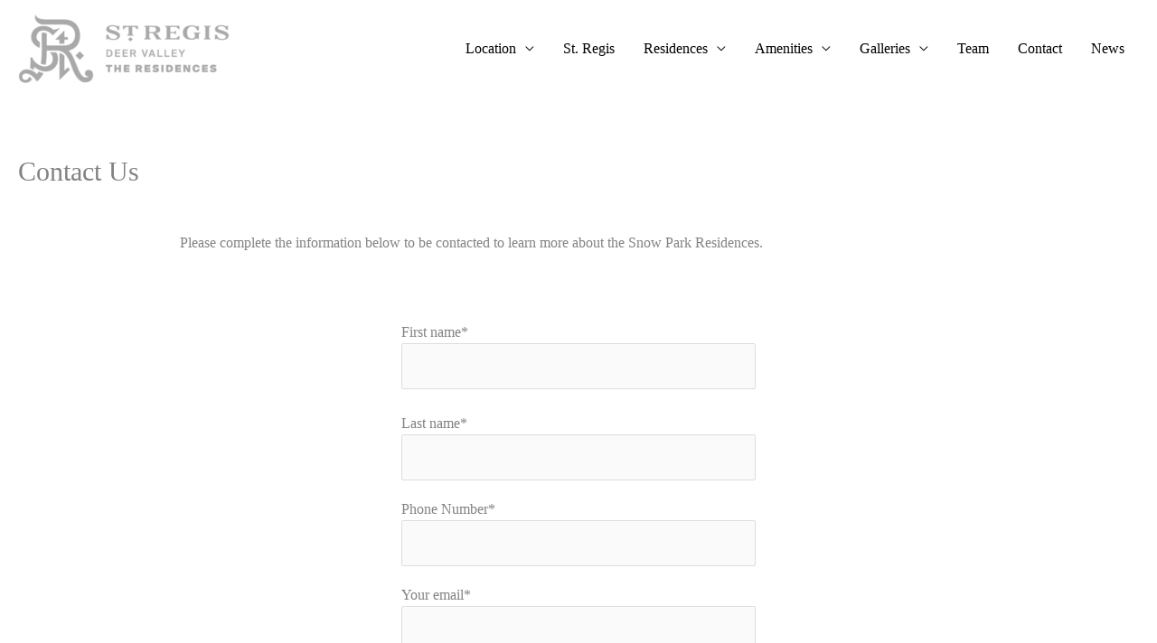

--- FILE ---
content_type: text/html; charset=UTF-8
request_url: https://srdvresidences.com/contact/
body_size: 23715
content:
<!DOCTYPE html>
<html lang="en">
<head>
<meta charset="UTF-8">
<meta name="viewport" content="width=device-width, initial-scale=1">
	<link rel="profile" href="https://gmpg.org/xfn/11"> 
	<meta name='robots' content='index, follow, max-image-preview:large, max-snippet:-1, max-video-preview:-1' />

	<!-- This site is optimized with the Yoast SEO plugin v26.8 - https://yoast.com/product/yoast-seo-wordpress/ -->
	<title>Contact Us in Park City, UT Today | St. Regis Deer Valley The Residences</title><style id="perfmatters-used-css">a,abbr,acronym,address,applet,big,blockquote,body,caption,cite,code,dd,del,dfn,div,dl,dt,em,fieldset,font,form,h1,h2,h3,h4,h5,h6,html,iframe,ins,kbd,label,legend,li,object,ol,p,pre,q,s,samp,small,span,strike,strong,sub,sup,table,tbody,td,tfoot,th,thead,tr,tt,ul,var{border:0;font-size:100%;font-style:inherit;font-weight:inherit;margin:0;outline:0;padding:0;vertical-align:baseline;}html{-webkit-text-size-adjust:100%;-ms-text-size-adjust:100%;}body{margin:0;}article,aside,details,figcaption,figure,footer,header,main,menu,nav,section,summary{display:block;}[hidden],template{display:none;}a{background-color:transparent;}a:active{outline:0;}a,a:focus,a:hover,a:visited{text-decoration:none;}b,strong{font-weight:700;}sub,sup{font-size:75%;line-height:0;position:relative;vertical-align:baseline;}sup{top:-.5em;}img{border:0;}figure{margin:0;}button,input,optgroup,select,textarea{color:inherit;font:inherit;margin:0;}button{overflow:visible;}button,select{text-transform:none;}button,html input[type=button],input[type=reset],input[type=submit]{-webkit-appearance:button;cursor:pointer;}button[disabled],html input[disabled]{cursor:default;}button::-moz-focus-inner,input::-moz-focus-inner{border:0;padding:0;}input{line-height:normal;}input[type=checkbox],input[type=radio]{box-sizing:border-box;padding:0;}input[type=number]::-webkit-inner-spin-button,input[type=number]::-webkit-outer-spin-button{height:auto;}input[type=search]{-webkit-appearance:textfield;box-sizing:content-box;}input[type=search]::-webkit-search-cancel-button,input[type=search]::-webkit-search-decoration{-webkit-appearance:none;}fieldset{border:1px solid var(--ast-border-color);margin:0 0;padding:.35em .625em .75em;}textarea{overflow:auto;}@media (min-width:544px){.ast-container{max-width:100%;}}@media (min-width:768px){.ast-container{max-width:100%;}}@media (min-width:992px){.ast-container{max-width:100%;}}@media (min-width:1200px){.ast-container{max-width:100%;}}.ast-container,.ast-container-fluid{margin-left:auto;margin-right:auto;padding-left:20px;padding-right:20px;}.ast-container-fluid::after,.ast-container::after{content:"";display:table;clear:both;}h1,h2,h3,h4,h5,h6{clear:both;}.entry-content h1,h1{color:#808285;font-size:2em;line-height:1.2;}.entry-content h2,h2{color:#808285;font-size:1.7em;line-height:1.3;}.entry-content h3,h3{color:#808285;font-size:1.5em;line-height:1.4;}html{box-sizing:border-box;}*,:after,:before{box-sizing:inherit;}body{color:#808285;background:#fff;font-style:normal;}ol,ul{margin:0 0 1.5em 3em;}ul{list-style:disc;}li>ol,li>ul{margin-bottom:0;margin-left:1.5em;}b,strong{font-weight:700;}img{height:auto;max-width:100%;}.ast-button,.button,button,input,select,textarea{color:#808285;font-weight:400;font-size:100%;margin:0;vertical-align:baseline;}button,input{line-height:normal;}.ast-button,.button,button,input[type=button],input[type=reset],input[type=submit]{border:1px solid;border-color:var(--ast-border-color);border-radius:2px;background:#e6e6e6;padding:.6em 1em .4em;color:#fff;}.ast-button:focus,.ast-button:hover,.button:focus,.button:hover,button:focus,button:hover,input[type=button]:focus,input[type=button]:hover,input[type=reset]:focus,input[type=reset]:hover,input[type=submit]:focus,input[type=submit]:hover{color:#fff;border-color:var(--ast-border-color);}.ast-button:active,.ast-button:focus,.button:active,.button:focus,button:active,button:focus,input[type=button]:active,input[type=button]:focus,input[type=reset]:active,input[type=reset]:focus,input[type=submit]:active,input[type=submit]:focus{border-color:var(--ast-border-color);outline:0;}input[type=email],input[type=password],input[type=search],input[type=tel],input[type=text],input[type=url],textarea{color:#666;border:1px solid var(--ast-border-color);border-radius:2px;-webkit-appearance:none;}input[type=email]:focus,input[type=password]:focus,input[type=search]:focus,input[type=tel]:focus,input[type=text]:focus,input[type=url]:focus,textarea:focus{color:#111;}textarea{padding-left:3px;width:100%;}a{color:#4169e1;}a:focus,a:hover{color:#191970;}a:focus{outline:thin dotted;}a:hover{outline:0;}.screen-reader-text{border:0;clip:rect(1px,1px,1px,1px);height:1px;margin:-1px;overflow:hidden;padding:0;position:absolute;width:1px;word-wrap:normal !important;}.screen-reader-text:focus{background-color:#f1f1f1;border-radius:2px;box-shadow:0 0 2px 2px rgba(0,0,0,.6);clip:auto !important;color:#21759b;display:block;font-size:12.25px;font-size:.875rem;height:auto;left:5px;line-height:normal;padding:15px 23px 14px;text-decoration:none;top:5px;width:auto;z-index:100000;}.alignleft{display:inline;float:left;margin-right:1.5em;}.alignright{display:inline;float:right;margin-left:1.5em;}.aligncenter{clear:both;text-align:center;display:block;margin-left:auto;margin-right:auto;}#primary:after,#primary:before,#secondary:after,#secondary:before,.ast-container:after,.ast-container:before,.ast-row:after,.ast-row:before,.clear:after,.clear:before,.sidebar-main:after,.sidebar-main:before,.site-content:after,.site-content:before,.site-footer:after,.site-footer:before,.site-header:after,.site-header:before,.site-main:after,.site-main:before{content:"";display:table;}#primary:after,#secondary:after,.ast-container:after,.ast-row:after,.clear:after,.sidebar-main:after,.site-content:after,.site-footer:after,.site-header:after,.site-main:after{clear:both;}::selection{color:#fff;background:#0274be;}body{-webkit-font-smoothing:antialiased;-moz-osx-font-smoothing:grayscale;}body:not(.logged-in){position:relative;}#page{position:relative;}a,a:focus{text-decoration:none;}.secondary a *,.site-footer a *,.site-header a *,a{transition:all .2s linear;}img{vertical-align:middle;}.entry-content h1,.entry-content h2,.entry-content h3,.entry-content h4,.entry-content h5,.entry-content h6{margin-bottom:20px;}p{margin-bottom:1.75em;}.ast-button,.button,input[type=button],input[type=submit]{border-radius:0;padding:18px 30px;border:0;box-shadow:none;text-shadow:none;}.ast-button:hover,.button:hover,input[type=button]:hover,input[type=submit]:hover{box-shadow:none;}.ast-button:active,.ast-button:focus,.button:active,.button:focus,input[type=button]:active,input[type=button]:focus,input[type=submit]:active,input[type=submit]:focus{box-shadow:none;}.site .skip-link{background-color:#f1f1f1;box-shadow:0 0 1px 1px rgba(0,0,0,.2);color:#21759b;display:block;font-family:Montserrat,"Helvetica Neue",sans-serif;font-size:14px;font-weight:700;left:-9999em;outline:0;padding:15px 23px 14px;text-decoration:none;text-transform:none;top:-9999em;}.site .skip-link:focus{clip:auto;height:auto;left:6px;top:7px;width:auto;z-index:100000;outline:thin dotted;}input,select{line-height:1;}.ast-button,.ast-custom-button,body,button,input[type=button],input[type=submit],textarea{line-height:1.8571428571429;}.ast-single-post .entry-title,.ast-single-post .entry-title a{line-height:1.2;}.entry-title,.entry-title a{font-weight:var(--ast-blog-title-font-weight,normal);}body{background-color:#fff;}#page{display:block;}#primary,#secondary{display:block;position:relative;float:left;width:100%;}#primary{margin:4em 0;}.main-navigation{height:100%;-js-display:inline-flex;display:inline-flex;}.main-navigation ul{list-style:none;margin:0;padding-left:0;position:relative;}.main-header-menu .menu-link,.main-header-menu>a{text-decoration:none;padding:0 1em;display:inline-block;transition:all .2s linear;}.main-header-menu .menu-item{position:relative;}.main-header-menu .menu-item.focus>.sub-menu,.main-header-menu .menu-item:hover>.sub-menu,.main-header-menu .menu-item>.sub-menu.toggled-on{right:auto;left:0;visibility:visible;}.main-header-menu .sub-menu{width:240px;background:#fff;left:-999em;position:absolute;top:100%;z-index:99999;visibility:hidden;}@media (min-width:769px){.main-header-menu .sub-menu .menu-item.focus>.sub-menu,.main-header-menu .sub-menu .menu-item:hover>.sub-menu{left:100%;right:auto;}}.main-header-menu .sub-menu .menu-link{padding:.9em 1em;display:block;word-wrap:break-word;}.main-header-menu .sub-menu .menu-item:not(.menu-item-has-children) .menu-link .icon-arrow:first-of-type{display:none;}.main-header-menu .sub-menu .sub-menu{top:0;}.submenu-with-border .sub-menu{border-width:1px;border-style:solid;}.submenu-with-border .sub-menu .menu-link{border-width:0 0 1px;border-style:solid;}.submenu-with-border .sub-menu .sub-menu{top:-2px;}.ast-header-break-point .main-navigation{padding-left:0;}.ast-header-break-point .main-navigation ul .menu-item .menu-link{padding:0 20px;display:inline-block;width:100%;border:0;border-bottom-width:1px;border-style:solid;border-color:var(--ast-border-color);}.ast-header-break-point .main-navigation ul .menu-item .menu-link .icon-arrow:first-of-type{margin-right:5px;}.ast-header-break-point .main-navigation ul .sub-menu .menu-item:not(.menu-item-has-children) .menu-link .icon-arrow:first-of-type{display:inline;}.ast-header-break-point .main-navigation .sub-menu .menu-item .menu-link{padding-left:30px;}.ast-header-break-point .main-navigation .sub-menu .menu-item .menu-item .menu-link{padding-left:40px;}.ast-header-break-point .main-navigation .sub-menu .menu-item .menu-item .menu-item .menu-link{padding-left:50px;}.ast-header-break-point .main-navigation .sub-menu .menu-item .menu-item .menu-item .menu-item .menu-link{padding-left:60px;}.ast-header-break-point .main-header-menu{background-color:#f9f9f9;border-top-width:0;}.ast-header-break-point .main-header-menu .sub-menu{background-color:#f9f9f9;position:static;opacity:1;visibility:visible;border:0;width:auto;}.ast-header-break-point .main-header-menu .sub-menu .ast-left-align-sub-menu.focus>.sub-menu,.ast-header-break-point .main-header-menu .sub-menu .ast-left-align-sub-menu:hover>.sub-menu{left:0;}.ast-header-break-point .main-header-menu .ast-sub-menu-goes-outside.focus>.sub-menu,.ast-header-break-point .main-header-menu .ast-sub-menu-goes-outside:hover>.sub-menu{left:0;}.ast-header-break-point .submenu-with-border .sub-menu{border:0;}.ast-header-break-point .dropdown-menu-toggle{display:none;}.ast-mobile-menu-buttons{display:none;}.ast-button-wrap{display:inline-block;}.ast-button-wrap button{box-shadow:none;border:none;}.ast-button-wrap .menu-toggle{padding:0;width:2.2em;height:2.1em;font-size:1.5em;font-weight:400;border-radius:2px;-webkit-font-smoothing:antialiased;-moz-osx-font-smoothing:grayscale;border-radius:2px;vertical-align:middle;line-height:1.8571428571429;}.ast-button-wrap .menu-toggle.main-header-menu-toggle{padding:0 .5em;width:auto;text-align:center;}.ast-button-wrap .menu-toggle .menu-toggle-icon{font-style:normal;display:inline-block;vertical-align:middle;line-height:2.05;}.ast-button-wrap .menu-toggle .menu-toggle-icon:before{content:"";font-family:Astra;text-decoration:inherit;}.ast-button-wrap .menu-toggle:focus{outline:thin dotted;}.header-main-layout-1 .ast-main-header-bar-alignment{margin-left:auto;}.site-navigation{height:100%;}.site-header .menu-link *{transition:none;}.ast-header-break-point .user-select{clear:both;}.ast-header-break-point .ast-mobile-menu-buttons{display:block;align-self:center;}.ast-header-break-point .main-header-bar-navigation{flex:auto;}.ast-header-break-point .ast-main-header-bar-alignment{display:block;width:100%;flex:auto;order:4;}.ast-header-break-point .ast-icon.icon-arrow svg{height:.85em;width:.95em;position:relative;margin-left:10px;}.main-header-bar{z-index:1;}.header-main-layout-1 .main-header-bar-navigation{text-align:right;}.header-main-layout-1 .main-header-bar-navigation .sub-menu{text-align:left;}.header-main-layout-1 .main-navigation{padding-left:15px;vertical-align:top;}.header-main-layout-1 .main-header-container{align-items:stretch;}.ast-header-break-point .header-main-layout-1 .site-branding{padding-right:1em;}.ast-header-break-point .header-main-layout-1 .main-header-bar-navigation{text-align:left;}.ast-header-break-point .header-main-layout-1 .main-navigation{padding-left:0;}.ast-header-break-point .ast-mobile-header-stack .ast-masthead-custom-menu-items{flex:1 1 100%;}.ast-header-break-point .ast-mobile-header-stack .site-branding{padding-left:0;padding-right:0;padding-bottom:1em;flex:1 1 100%;}.ast-header-break-point .ast-mobile-header-stack .ast-masthead-custom-menu-items,.ast-header-break-point .ast-mobile-header-stack .ast-site-identity,.ast-header-break-point .ast-mobile-header-stack .site-branding,.ast-header-break-point .ast-mobile-header-stack .site-title{justify-content:center;text-align:center;}.ast-header-break-point .ast-mobile-header-stack.ast-logo-title-inline .site-title{text-align:left;}.ast-header-break-point .ast-mobile-header-stack .ast-mobile-menu-buttons{flex:1 1 100%;text-align:center;justify-content:center;}.ast-header-break-point .ast-mobile-header-stack.header-main-layout-3 .main-header-container{flex-direction:initial;}.ast-header-break-point .header-main-layout-2 .ast-mobile-menu-buttons{-js-display:flex;display:flex;justify-content:center;}.ast-header-break-point .header-main-layout-2 .main-header-bar-navigation,.ast-header-break-point .header-main-layout-2 .widget{text-align:left;}.ast-header-break-point.ast-header-custom-item-outside .header-main-layout-3 .main-header-bar .ast-search-icon{margin-right:auto;margin-left:1em;}.ast-header-break-point .header-main-layout-3 .main-header-bar .ast-search-menu-icon.slide-search .search-form{right:auto;left:0;}.ast-header-break-point .header-main-layout-3.ast-mobile-header-inline .ast-mobile-menu-buttons{justify-content:flex-start;}.ast-header-break-point .header-main-layout-3 li .ast-search-menu-icon{left:0;}.ast-header-break-point .header-main-layout-3 .site-branding{padding-left:1em;justify-content:flex-end;}.ast-header-break-point .header-main-layout-3 .main-navigation{padding-right:0;}.ast-logo-title-inline .ast-site-identity{-js-display:inline-flex;display:inline-flex;vertical-align:middle;align-items:center;transition:all .2s linear;}.ast-logo-title-inline .site-logo-img{padding-right:1em;}@media (max-width:544px){.ast-header-break-point .ast-mobile-header-stack .ast-mobile-menu-buttons,.ast-header-break-point .ast-mobile-header-stack .site-branding{justify-content:center;text-align:center;padding-bottom:0;}}.ast-header-break-point.ast-header-custom-item-outside .ast-mobile-header-inline .site-branding{text-align:left;}.ast-header-break-point.ast-header-custom-item-outside .ast-mobile-header-inline .site-title{justify-content:left;}.ast-header-break-point.ast-header-custom-item-outside .header-main-layout-2 .ast-mobile-menu-buttons{padding-bottom:1em;}.ast-header-break-point .ast-mobile-header-inline .main-header-container,.ast-header-break-point .ast-mobile-header-stack .main-header-container{-js-display:flex;display:flex;}.site-header{z-index:99;position:relative;}.main-header-container{position:relative;}.main-header-bar-wrap{position:relative;}.main-header-bar{background-color:#fff;border-bottom-color:var(--ast-border-color);border-bottom-style:solid;}.ast-header-break-point .main-header-bar{border:0;}.ast-header-break-point .main-header-bar{border-bottom-color:var(--ast-border-color);border-bottom-style:solid;}.main-header-bar{margin-left:auto;margin-right:auto;}.ast-header-custom-item-inside.ast-header-break-point .button-custom-menu-item{padding-left:0;padding-right:0;margin-top:0;margin-bottom:0;}.ast-header-custom-item-inside.ast-header-break-point .button-custom-menu-item .ast-custom-button-link{display:none;}.ast-header-custom-item-inside.ast-header-break-point .button-custom-menu-item .menu-link{display:block;}.site-branding{line-height:1;align-self:center;}.ast-menu-toggle{display:none;background:0 0;color:inherit;border-style:dotted;border-color:transparent;}.ast-menu-toggle:focus,.ast-menu-toggle:hover{background:0 0;border-color:inherit;color:inherit;}.ast-menu-toggle:focus{outline:thin dotted;}.main-header-bar{z-index:4;position:relative;line-height:4;}.main-header-bar .main-header-bar-navigation{height:100%;}.main-header-bar .main-header-bar-navigation:empty{padding:0;}.main-header-bar .main-header-bar-navigation .sub-menu{line-height:1.45;}.main-header-bar .main-header-bar-navigation .menu-item-has-children>.menu-link:after{line-height:normal;}.ast-header-break-point.ast-header-custom-item-inside .main-header-bar .ast-search-menu-icon .search-form{visibility:visible;opacity:1;position:relative;right:auto;top:auto;transform:none;}.ast-site-identity{padding:1em 0;}.ast-header-break-point .ast-mobile-header-stack .site-description{text-align:center;}.ast-header-break-point .ast-mobile-header-stack.ast-logo-title-inline .site-description{text-align:left;}.ast-header-break-point.ast-header-custom-item-outside .ast-primary-menu-disabled .ast-mobile-menu-buttons{display:none;}.ast-header-break-point .ast-hide-custom-menu-mobile .ast-masthead-custom-menu-items{display:none;}.ast-header-break-point .ast-mobile-header-inline .site-branding{text-align:left;padding-bottom:0;}.ast-header-break-point .ast-mobile-header-inline.header-main-layout-3 .site-branding{text-align:right;}.ast-header-break-point .site-header .main-header-bar-wrap .site-branding{-js-display:flex;display:flex;flex:1;align-self:center;}.ast-header-break-point ul li.ast-masthead-custom-menu-items a{padding:0;display:inline-block;width:auto;border:0;}.ast-header-break-point li.ast-masthead-custom-menu-items{padding-left:20px;padding-right:20px;margin-bottom:1em;margin-top:1em;}.ast-header-break-point .ast-site-identity{width:100%;}.ast-header-break-point .main-header-bar-navigation .menu-item-has-children>.menu-link:after{display:none;}.ast-header-break-point .main-header-bar{display:block;line-height:3;}.ast-header-break-point .main-header-bar .main-header-bar-navigation{line-height:3;display:none;}.ast-header-break-point .main-header-bar .main-header-bar-navigation .sub-menu{line-height:3;}.ast-header-break-point .main-header-bar .main-header-bar-navigation .menu-item-has-children .sub-menu{display:none;}.ast-header-break-point .main-header-bar .main-header-bar-navigation .menu-item-has-children>.ast-menu-toggle{display:inline-block;position:absolute;font-size:inherit;top:-1px;right:20px;cursor:pointer;-webkit-font-smoothing:antialiased;-moz-osx-font-smoothing:grayscale;padding:0 .907em;font-weight:400;line-height:inherit;transition:all .2s;}.ast-header-break-point .main-header-bar .main-header-bar-navigation .ast-submenu-expanded>.ast-menu-toggle .icon-arrow svg,.ast-header-break-point .main-header-bar .main-header-bar-navigation .ast-submenu-expanded>.ast-menu-toggle::before{transform:rotateX(180deg);}.ast-header-break-point .main-header-bar .main-header-bar-navigation .main-header-menu{border-top-width:1px;border-style:solid;border-color:var(--ast-border-color);}.ast-header-break-point.ast-header-custom-item-inside .ast-search-menu-icon{position:relative;display:block;right:auto;transform:none;}.ast-header-break-point .main-navigation{display:block;width:100%;}.ast-header-break-point .main-navigation ul>.menu-item:first-child{border-top:0;}.ast-header-break-point .main-navigation ul ul{left:auto;right:auto;}.ast-header-break-point .main-navigation li{width:100%;}.ast-header-break-point .main-navigation .widget{margin-bottom:1em;}.ast-header-break-point .main-navigation .widget li{width:auto;}.ast-header-break-point .main-navigation .widget:last-child{margin-bottom:0;}.ast-header-break-point .main-header-bar-navigation{width:calc(100% + 40px);margin:0 -20px;}.ast-header-break-point .main-header-menu ul ul{top:0;}.ast-header-break-point .ast-has-mobile-header-logo .custom-logo-link{display:none;}.ast-header-break-point .ast-has-mobile-header-logo .custom-mobile-logo-link{display:inline-block;}.ast-header-break-point.ast-mobile-inherit-site-logo .ast-has-mobile-header-logo .astra-logo-svg,.ast-header-break-point.ast-mobile-inherit-site-logo .ast-has-mobile-header-logo .custom-logo-link{display:block;}.ast-header-break-point.ast-header-custom-item-outside .ast-mobile-menu-buttons{order:2;}.ast-header-break-point.ast-header-custom-item-outside .main-header-bar-navigation{order:3;}.ast-header-break-point.ast-header-custom-item-outside .ast-masthead-custom-menu-items{order:1;}.ast-header-break-point.ast-header-custom-item-outside .header-main-layout-2 .ast-masthead-custom-menu-items{text-align:center;}.ast-header-break-point.ast-header-custom-item-outside .ast-mobile-header-inline .ast-mobile-menu-buttons,.ast-header-break-point.ast-header-custom-item-outside .ast-mobile-header-inline .site-branding{-js-display:flex;display:flex;}.ast-header-break-point.ast-header-custom-item-outside.ast-header-custom-item-outside .header-main-layout-2 .ast-mobile-menu-buttons{padding-bottom:0;}.ast-header-break-point.ast-header-custom-item-outside .ast-mobile-header-inline .ast-site-identity{width:100%;}.ast-header-break-point.ast-header-custom-item-outside .ast-mobile-header-inline.header-main-layout-3 .ast-site-identity{width:auto;}.ast-header-break-point.ast-header-custom-item-outside .ast-mobile-header-inline.header-main-layout-2 .site-branding{flex:1 1 auto;}@media (max-width:544px){.ast-header-break-point .ast-mobile-header-stack .ast-mobile-menu-buttons{width:100%;}.ast-header-break-point .ast-mobile-header-stack .ast-mobile-menu-buttons,.ast-header-break-point .ast-mobile-header-stack .site-branding{justify-content:center;}.ast-header-break-point .ast-mobile-header-stack .main-header-bar-wrap .site-branding{flex:1 1 auto;}.ast-header-break-point .ast-mobile-header-stack .ast-mobile-menu-buttons{padding-top:.8em;}.ast-header-break-point .ast-mobile-header-stack.header-main-layout-2 .ast-mobile-menu-buttons{padding-top:.8em;}.ast-header-break-point .ast-mobile-header-stack.header-main-layout-1 .site-branding{padding-bottom:0;}.ast-header-custom-item-outside.ast-header-break-point .ast-mobile-header-stack .ast-masthead-custom-menu-items{padding:.8em 1em 0 1em;text-align:center;width:100%;}.ast-header-custom-item-outside.ast-header-break-point .ast-mobile-header-stack.header-main-layout-3 .ast-masthead-custom-menu-items,.ast-header-custom-item-outside.ast-header-break-point .ast-mobile-header-stack.header-main-layout-3 .ast-mobile-menu-buttons{padding-top:.8em;}}.ast-header-break-point .ast-mobile-menu-buttons{text-align:right;-js-display:flex;display:flex;justify-content:flex-end;}.ast-header-break-point .ast-mobile-menu-buttons .ast-button-wrap .ast-mobile-menu-buttons-minimal{font-size:1.7em;}.entry-content>:last-child,.entry-summary>:last-child,.page-content>:last-child{margin-bottom:0;}body{overflow-x:hidden;}@media (max-width:768px){.ast-header-break-point .footer-sml-layout-2 .ast-small-footer-section-2{margin-top:1em;}}.site-footer{color:#fff;}.site-footer a{color:var(--ast-border-color);}.site-footer a:focus,.site-footer a:hover{color:#fff;}.site-footer ul{margin:0;list-style-type:none;}input[type=email],input[type=number],input[type=password],input[type=reset],input[type=search],input[type=tel],input[type=text],input[type=url],select,textarea{color:#666;padding:.75em;height:auto;border-width:1px;border-style:solid;border-color:var(--ast-border-color);border-radius:2px;background:var(--ast-comment-inputs-background);box-shadow:none;box-sizing:border-box;transition:all .2s linear;}input[type=email]:focus,input[type=password]:focus,input[type=reset]:focus,input[type=search]:focus,input[type=tel]:focus,input[type=text]:focus,input[type=url]:focus,select:focus,textarea:focus{background-color:#fff;border-color:var(--ast-border-color);box-shadow:none;}input[type=button],input[type=button]:focus,input[type=button]:hover,input[type=reset],input[type=reset]:focus,input[type=reset]:hover,input[type=submit],input[type=submit]:focus,input[type=submit]:hover{box-shadow:none;}textarea{width:100%;}input[type=search]:focus{outline:thin dotted;}input[type=range]{-webkit-appearance:none;width:100%;margin:5.7px 0;padding:0;border:none;}input[type=range]:focus{outline:0;}input[type=range]::-webkit-slider-runnable-track{width:100%;height:8.6px;cursor:pointer;box-shadow:2.6px 2.6px .4px #ccc,0 0 2.6px #d9d9d9;background:rgba(255,255,255,.2);border-radius:13.6px;border:0 solid #fff;}input[type=range]::-webkit-slider-thumb{box-shadow:0 0 0 rgba(255,221,0,.37),0 0 0 rgba(255,224,26,.37);border:7.9px solid #0274be;height:20px;width:20px;border-radius:50px;background:#0274be;cursor:pointer;-webkit-appearance:none;margin-top:-5.7px;}input[type=range]:focus::-webkit-slider-runnable-track{background:rgba(255,255,255,.2);}input[type=range]::-moz-range-track{width:100%;height:8.6px;cursor:pointer;box-shadow:2.6px 2.6px .4px #ccc,0 0 2.6px #d9d9d9;background:rgba(255,255,255,.2);border-radius:13.6px;border:0 solid #fff;}input[type=range]::-moz-range-thumb{box-shadow:0 0 0 rgba(255,221,0,.37),0 0 0 rgba(255,224,26,.37);border:7.9px solid #0274be;height:20px;width:20px;border-radius:50px;background:#0274be;cursor:pointer;}input[type=range]::-ms-track{width:100%;height:8.6px;cursor:pointer;background:0 0;border-color:transparent;color:transparent;}input[type=range]::-ms-fill-lower{background:rgba(199,199,199,.2);border:0 solid #fff;border-radius:27.2px;box-shadow:2.6px 2.6px .4px #ccc,0 0 2.6px #d9d9d9;}input[type=range]::-ms-fill-upper{background:rgba(255,255,255,.2);border:0 solid #fff;border-radius:27.2px;box-shadow:2.6px 2.6px .4px #ccc,0 0 2.6px #d9d9d9;}input[type=range]::-ms-thumb{box-shadow:0 0 0 rgba(255,221,0,.37),0 0 0 rgba(255,224,26,.37);border:7.9px solid #0274be;height:20px;width:20px;border-radius:50px;background:#0274be;cursor:pointer;height:8.6px;}input[type=range]:focus::-ms-fill-lower{background:rgba(255,255,255,.2);}input[type=range]:focus::-ms-fill-upper{background:rgba(255,255,255,.2);}input[type=color]{border:none;width:100px;padding:0;height:30px;cursor:pointer;}input[type=color]::-webkit-color-swatch-wrapper{padding:0;border:none;}input[type=color]::-webkit-color-swatch{border:none;}.page .entry-header{margin-bottom:1.5em;}.entry-header{margin-bottom:1.2em;word-wrap:break-word;}.entry-content{word-wrap:break-word;}.entry-content .wp-audio-shortcode,.entry-content .wp-embedded-audio,.entry-content .wp-embedded-video,.entry-content .wp-video,.entry-content p{margin-bottom:1.6em;}.entry-content::after{display:table;clear:both;content:"";}.entry-title{margin-bottom:.2em;}.ast-flex{-js-display:flex;display:flex;flex-wrap:wrap;}.ast-justify-content-flex-end{justify-content:flex-end;}.ast-flex-grow-1{flex-grow:1;}.wpcf7 .screen-reader-response{position:absolute;overflow:hidden;clip:rect(1px,1px,1px,1px);clip-path:inset(50%);height:1px;width:1px;margin:-1px;padding:0;border:0;word-wrap:normal !important;}.wpcf7 .hidden-fields-container{display:none;}.wpcf7 form .wpcf7-response-output{margin:2em .5em 1em;padding:.2em 1em;border:2px solid #00a0d2;}.wpcf7 form.init .wpcf7-response-output,.wpcf7 form.resetting .wpcf7-response-output,.wpcf7 form.submitting .wpcf7-response-output{display:none;}.wpcf7-form-control-wrap{position:relative;}@keyframes spin{from{transform:rotate(0deg);}to{transform:rotate(360deg);}}@keyframes blink{from{opacity:0;}50%{opacity:1;}to{opacity:0;}}.wpcf7 [inert]{opacity:.5;}.wpcf7 input[type="file"]{cursor:pointer;}.wpcf7 input[type="file"]:disabled{cursor:default;}.wpcf7 .wpcf7-submit:disabled{cursor:not-allowed;}.wpcf7 input[type="url"],.wpcf7 input[type="email"],.wpcf7 input[type="tel"]{direction:ltr;}.wpcf7 form{position:relative;}.wpcf7 form>div,.wpcf7 form>p{margin-bottom:1.2em;}.wpcf7 .wpcf7-form-control-wrap{width:100%;display:block;}.wpcf7 input:not([type=submit]):focus,.wpcf7 select:focus,.wpcf7 textarea:focus{border-color:var(--ast-border-color);outline:0;}.wpcf7 input:not([type=submit]),.wpcf7 select,.wpcf7 textarea{width:100%;padding:.75em;}.wpcf7 input[type=file]{color:#666;height:auto;border-width:1px;border-style:solid;border-color:var(--ast-border-color);border-radius:2px;background:#fafafa;box-shadow:none;box-sizing:border-box;transition:all .2s linear;}.wpcf7 input[type=checkbox],.wpcf7 input[type=radio]{display:inline-block;background:#e9eef2;color:#555;clear:none;cursor:pointer;line-height:0;height:1.2em;margin:-3px 4px 0 0;outline:0;padding:0;border-radius:.2em;text-align:center;vertical-align:middle;width:1.4em;min-width:1.4em;transition:all .2s linear;}@font-face{font-family:FontAwesome;src:url("https://srdvresidences.com/wp-content/plugins/image-map-pro-wordpress/css/../fonts/fontawesome-webfont.eot?v=4.7.0");src:url("https://srdvresidences.com/wp-content/plugins/image-map-pro-wordpress/css/../fonts/fontawesome-webfont.eot?#iefix&v=4.7.0") format("embedded-opentype"),url("https://srdvresidences.com/wp-content/plugins/image-map-pro-wordpress/css/../fonts/fontawesome-webfont.woff2?v=4.7.0") format("woff2"),url("https://srdvresidences.com/wp-content/plugins/image-map-pro-wordpress/css/../fonts/fontawesome-webfont.woff?v=4.7.0") format("woff"),url("https://srdvresidences.com/wp-content/plugins/image-map-pro-wordpress/css/../fonts/fontawesome-webfont.ttf?v=4.7.0") format("truetype"),url("https://srdvresidences.com/wp-content/plugins/image-map-pro-wordpress/css/../fonts/fontawesome-webfont.svg?v=4.7.0#fontawesomeregular") format("svg");font-weight:400;font-style:normal;}@-webkit-keyframes fa-spin{0%{-webkit-transform:rotate(0);transform:rotate(0);}100%{-webkit-transform:rotate(359deg);transform:rotate(359deg);}}@keyframes fa-spin{0%{-webkit-transform:rotate(0);transform:rotate(0);}100%{-webkit-transform:rotate(359deg);transform:rotate(359deg);}}@keyframes ShapeGlowAnimation{0%{opacity:0;}50%{opacity:1;}100%{opacity:0;}}.kt-row-layout-inner,.kb-row-layout-wrap{position:relative;border:0 solid rgba(0,0,0,0);}.kt-row-layout-inner:before,.kb-row-layout-wrap:before{clear:both;display:table;content:"";}.kt-row-column-wrap{display:grid;grid-template-columns:minmax(0,1fr);gap:var(--global-row-gutter-md,2rem) var(--global-row-gutter-md,2rem);grid-auto-rows:minmax(min-content,max-content);z-index:1;position:relative;}@media (min-width: 768px)and (max-width: 1024px){.wp-block-kadence-rowlayout [id*=jarallax-container-]>div{height:var(--kb-screen-height-fix,100vh) !important;margin-top:-40px !important;}}@media only screen and (min-width: 768px)and (max-width: 1366px)and (-webkit-min-device-pixel-ratio: 2){.wp-block-kadence-rowlayout [id*=jarallax-container-]>div{height:var(--kb-screen-height-fix,100vh) !important;margin-top:-40px !important;}}.kb-blocks-bg-slider-init.splide .splide__pagination{bottom:10px;}.kb-blocks-bg-slider-init.splide .splide__arrow{z-index:100;}:where(.kb-row-layout-wrap:has(.wp-block-kadence-navigation)){z-index:49;}:where(header .kb-row-layout-wrap:has(.wp-block-kadence-navigation)){z-index:1000;}.wp-block-kadence-column{display:flex;flex-direction:column;z-index:1;min-width:0;min-height:0;}.kt-inside-inner-col{flex-direction:column;border:0 solid rgba(0,0,0,0);position:relative;transition:all .3s ease;}.kb-buttons-wrap{display:flex;flex-wrap:wrap;align-items:center;justify-content:center;gap:var(--global-kb-gap-xs,.5rem);}.kb-button{z-index:1;position:relative;overflow:hidden;display:inline-flex;text-align:center;align-items:center;justify-content:center;}.wp-block-kadence-advancedbtn .kb-button:not(.specificity):not(.extra-specificity){text-decoration:none;}.kb-button:not(.kb-btn-global-inherit){border:0 solid rgba(0,0,0,0);padding:.4em 1em;cursor:pointer;font-size:1.125rem;border-radius:3px;transition:all .3s ease-in-out;box-shadow:none;}.kb-button:not(.kb-btn-global-inherit):hover{box-shadow:none;}.kb-button.kb-btn-global-outline{border:2px solid var(--global-palette-btn-bg,#3633e1);background:rgba(0,0,0,0);color:var(--global-palette-btn-bg,#3633e1);padding:calc(.4em - 2px) calc(1em - 2px);}.kb-button.kb-btn-global-outline:hover{border-color:var(--global-palette-btn-bg-hover,#2f2ffc);background:rgba(0,0,0,0);color:var(--global-palette-btn-bg-hover,#2f2ffc);}.kb-button.kb-btn-global-outline:focus{border-color:var(--global-palette-btn-bg-hover,#2f2ffc);background:rgba(0,0,0,0);color:var(--global-palette-btn-bg-hover,#2f2ffc);}.kb-button::before{position:absolute;content:"";top:0;right:0;bottom:0;left:0;z-index:-1;opacity:0;background:rgba(0,0,0,0);}.kb-button:hover::before,.kb-button:focus::before{opacity:1;}</style>
	<meta name="description" content="Contact our office at St. Regis Deer Valley Residences at (435) 291-5214. Get driving directions or fill out our online form and we will be sure to reply. Stop by today!" />
	<link rel="canonical" href="https://srdvresidences.com/contact/" />
	<meta property="og:locale" content="en_US" />
	<meta property="og:type" content="article" />
	<meta property="og:title" content="Contact Us in Park City, UT Today | St. Regis Deer Valley The Residences" />
	<meta property="og:description" content="Contact our office at St. Regis Deer Valley Residences at (435) 291-5214. Get driving directions or fill out our online form and we will be sure to reply. Stop by today!" />
	<meta property="og:url" content="https://srdvresidences.com/contact/" />
	<meta property="og:site_name" content="The Residences at The St. Regis Deer Valley l Snow Park" />
	<meta property="article:publisher" content="https://www.facebook.com/Residences-at-St-Regis-Deer-Valley-185309094836575/" />
	<meta property="article:modified_time" content="2025-03-10T18:23:20+00:00" />
	<meta property="og:image" content="http://srdvresidences.com/wp-content/uploads/2024/12/ChinFlemingHarris-Primary-Logo-629x150-1.jpg" />
	<meta name="twitter:card" content="summary_large_image" />
	<meta name="twitter:label1" content="Est. reading time" />
	<meta name="twitter:data1" content="4 minutes" />
	<script type="application/ld+json" class="yoast-schema-graph">{"@context":"https://schema.org","@graph":[{"@type":"WebPage","@id":"https://srdvresidences.com/contact/","url":"https://srdvresidences.com/contact/","name":"Contact Us in Park City, UT Today | St. Regis Deer Valley The Residences","isPartOf":{"@id":"http://srdvresidences.com/#website"},"primaryImageOfPage":{"@id":"https://srdvresidences.com/contact/#primaryimage"},"image":{"@id":"https://srdvresidences.com/contact/#primaryimage"},"thumbnailUrl":"http://srdvresidences.com/wp-content/uploads/2024/12/ChinFlemingHarris-Primary-Logo-629x150-1.jpg","datePublished":"2019-09-13T22:04:46+00:00","dateModified":"2025-03-10T18:23:20+00:00","description":"Contact our office at St. Regis Deer Valley Residences at (435) 291-5214. Get driving directions or fill out our online form and we will be sure to reply. Stop by today!","breadcrumb":{"@id":"https://srdvresidences.com/contact/#breadcrumb"},"inLanguage":"en","potentialAction":[{"@type":"ReadAction","target":["https://srdvresidences.com/contact/"]}]},{"@type":"ImageObject","inLanguage":"en","@id":"https://srdvresidences.com/contact/#primaryimage","url":"https://srdvresidences.com/wp-content/uploads/2024/12/ChinFlemingHarris-Primary-Logo-629x150-1.jpg","contentUrl":"https://srdvresidences.com/wp-content/uploads/2024/12/ChinFlemingHarris-Primary-Logo-629x150-1.jpg","width":629,"height":150,"caption":"Chin, MacQuoid, Fleming, Harris logo"},{"@type":"BreadcrumbList","@id":"https://srdvresidences.com/contact/#breadcrumb","itemListElement":[{"@type":"ListItem","position":1,"name":"Home","item":"http://srdvresidences.com/"},{"@type":"ListItem","position":2,"name":"Contact Us"}]},{"@type":"WebSite","@id":"http://srdvresidences.com/#website","url":"http://srdvresidences.com/","name":"The Residences at The St. Regis Deer Valley l Snow Park","description":"Live Exquisite","publisher":{"@id":"http://srdvresidences.com/#organization"},"potentialAction":[{"@type":"SearchAction","target":{"@type":"EntryPoint","urlTemplate":"http://srdvresidences.com/?s={search_term_string}"},"query-input":{"@type":"PropertyValueSpecification","valueRequired":true,"valueName":"search_term_string"}}],"inLanguage":"en"},{"@type":"Organization","@id":"http://srdvresidences.com/#organization","name":"The Residences at The St. Regis Deer Valley l Snow Park","url":"http://srdvresidences.com/","logo":{"@type":"ImageObject","inLanguage":"en","@id":"http://srdvresidences.com/#/schema/logo/image/","url":"http://srdvresidences.com/wp-content/uploads/2019/09/st-regis-deer-valley-the-residences-logo-529x172.png","contentUrl":"http://srdvresidences.com/wp-content/uploads/2019/09/st-regis-deer-valley-the-residences-logo-529x172.png","width":529,"height":172,"caption":"The Residences at The St. Regis Deer Valley l Snow Park"},"image":{"@id":"http://srdvresidences.com/#/schema/logo/image/"},"sameAs":["https://www.facebook.com/Residences-at-St-Regis-Deer-Valley-185309094836575/"]}]}</script>
	<!-- / Yoast SEO plugin. -->


<link rel='dns-prefetch' href='//www.googletagmanager.com' />
<style id='wp-img-auto-sizes-contain-inline-css'>
img:is([sizes=auto i],[sizes^="auto," i]){contain-intrinsic-size:3000px 1500px}
/*# sourceURL=wp-img-auto-sizes-contain-inline-css */
</style>

<link rel="stylesheet" id="astra-theme-css-css" media="all" data-pmdelayedstyle="https://srdvresidences.com/wp-content/themes/astra/assets/css/minified/style.min.css?ver=4.12.0">
<style id='astra-theme-css-inline-css'>
.ast-no-sidebar .entry-content .alignfull {margin-left: calc( -50vw + 50%);margin-right: calc( -50vw + 50%);max-width: 100vw;width: 100vw;}.ast-no-sidebar .entry-content .alignwide {margin-left: calc(-41vw + 50%);margin-right: calc(-41vw + 50%);max-width: unset;width: unset;}.ast-no-sidebar .entry-content .alignfull .alignfull,.ast-no-sidebar .entry-content .alignfull .alignwide,.ast-no-sidebar .entry-content .alignwide .alignfull,.ast-no-sidebar .entry-content .alignwide .alignwide,.ast-no-sidebar .entry-content .wp-block-column .alignfull,.ast-no-sidebar .entry-content .wp-block-column .alignwide{width: 100%;margin-left: auto;margin-right: auto;}.wp-block-gallery,.blocks-gallery-grid {margin: 0;}.wp-block-separator {max-width: 100px;}.wp-block-separator.is-style-wide,.wp-block-separator.is-style-dots {max-width: none;}.entry-content .has-2-columns .wp-block-column:first-child {padding-right: 10px;}.entry-content .has-2-columns .wp-block-column:last-child {padding-left: 10px;}@media (max-width: 782px) {.entry-content .wp-block-columns .wp-block-column {flex-basis: 100%;}.entry-content .has-2-columns .wp-block-column:first-child {padding-right: 0;}.entry-content .has-2-columns .wp-block-column:last-child {padding-left: 0;}}body .entry-content .wp-block-latest-posts {margin-left: 0;}body .entry-content .wp-block-latest-posts li {list-style: none;}.ast-no-sidebar .ast-container .entry-content .wp-block-latest-posts {margin-left: 0;}.ast-header-break-point .entry-content .alignwide {margin-left: auto;margin-right: auto;}.entry-content .blocks-gallery-item img {margin-bottom: auto;}.wp-block-pullquote {border-top: 4px solid #555d66;border-bottom: 4px solid #555d66;color: #40464d;}:root{--ast-post-nav-space:0;--ast-container-default-xlg-padding:6.67em;--ast-container-default-lg-padding:5.67em;--ast-container-default-slg-padding:4.34em;--ast-container-default-md-padding:3.34em;--ast-container-default-sm-padding:6.67em;--ast-container-default-xs-padding:2.4em;--ast-container-default-xxs-padding:1.4em;--ast-code-block-background:#EEEEEE;--ast-comment-inputs-background:#FAFAFA;--ast-normal-container-width:1440px;--ast-narrow-container-width:750px;--ast-blog-title-font-weight:normal;--ast-blog-meta-weight:inherit;--ast-global-color-primary:var(--ast-global-color-5);--ast-global-color-secondary:var(--ast-global-color-4);--ast-global-color-alternate-background:var(--ast-global-color-7);--ast-global-color-subtle-background:var(--ast-global-color-6);--ast-bg-style-guide:var( --ast-global-color-secondary,--ast-global-color-5 );--ast-shadow-style-guide:0px 0px 4px 0 #00000057;--ast-global-dark-bg-style:#fff;--ast-global-dark-lfs:#fbfbfb;--ast-widget-bg-color:#fafafa;--ast-wc-container-head-bg-color:#fbfbfb;--ast-title-layout-bg:#eeeeee;--ast-search-border-color:#e7e7e7;--ast-lifter-hover-bg:#e6e6e6;--ast-gallery-block-color:#000;--srfm-color-input-label:var(--ast-global-color-2);}html{font-size:100%;}a,.page-title{color:#000000;}a:hover,a:focus{color:#ff4338;}body,button,input,select,textarea,.ast-button,.ast-custom-button{font-family:Georgia,Times,serif;font-weight:400;font-size:16px;font-size:1rem;line-height:var(--ast-body-line-height,1.6em);}blockquote{color:#000000;}h1,h2,h3,h4,h5,h6,.entry-content :where(h1,h2,h3,h4,h5,h6),.site-title,.site-title a{font-family:Georgia,Times,serif;font-weight:400;}.ast-site-identity .site-title a{color:var(--ast-global-color-2);}.site-title{font-size:35px;font-size:2.1875rem;display:none;}header .custom-logo-link img{max-width:234px;width:234px;}.astra-logo-svg{width:234px;}.site-header .site-description{font-size:15px;font-size:0.9375rem;display:none;}.entry-title{font-size:40px;font-size:2.5rem;}.archive .ast-article-post .ast-article-inner,.blog .ast-article-post .ast-article-inner,.archive .ast-article-post .ast-article-inner:hover,.blog .ast-article-post .ast-article-inner:hover{overflow:hidden;}h1,.entry-content :where(h1){font-size:40px;font-size:2.5rem;font-family:Georgia,Times,serif;line-height:1.4em;}h2,.entry-content :where(h2){font-size:37px;font-size:2.3125rem;font-family:Georgia,Times,serif;line-height:1.3em;}h3,.entry-content :where(h3){font-size:31px;font-size:1.9375rem;font-family:Georgia,Times,serif;line-height:1.3em;}h4,.entry-content :where(h4){font-size:24px;font-size:1.5rem;line-height:1.2em;font-family:Georgia,Times,serif;}h5,.entry-content :where(h5){font-size:22px;font-size:1.375rem;line-height:1.2em;font-family:Georgia,Times,serif;}h6,.entry-content :where(h6){font-size:16px;font-size:1rem;line-height:1.25em;font-weight:700;font-family:Georgia,Times,serif;}::selection{background-color:#ff4338;color:#ffffff;}body,h1,h2,h3,h4,h5,h6,.entry-title a,.entry-content :where(h1,h2,h3,h4,h5,h6){color:#000000;}.tagcloud a:hover,.tagcloud a:focus,.tagcloud a.current-item{color:#ffffff;border-color:#000000;background-color:#000000;}input:focus,input[type="text"]:focus,input[type="email"]:focus,input[type="url"]:focus,input[type="password"]:focus,input[type="reset"]:focus,input[type="search"]:focus,textarea:focus{border-color:#000000;}input[type="radio"]:checked,input[type=reset],input[type="checkbox"]:checked,input[type="checkbox"]:hover:checked,input[type="checkbox"]:focus:checked,input[type=range]::-webkit-slider-thumb{border-color:#000000;background-color:#000000;box-shadow:none;}.site-footer a:hover + .post-count,.site-footer a:focus + .post-count{background:#000000;border-color:#000000;}.single .nav-links .nav-previous,.single .nav-links .nav-next{color:#000000;}.entry-meta,.entry-meta *{line-height:1.45;color:#000000;}.entry-meta a:not(.ast-button):hover,.entry-meta a:not(.ast-button):hover *,.entry-meta a:not(.ast-button):focus,.entry-meta a:not(.ast-button):focus *,.page-links > .page-link,.page-links .page-link:hover,.post-navigation a:hover{color:#ff4338;}#cat option,.secondary .calendar_wrap thead a,.secondary .calendar_wrap thead a:visited{color:#000000;}.secondary .calendar_wrap #today,.ast-progress-val span{background:#000000;}.secondary a:hover + .post-count,.secondary a:focus + .post-count{background:#000000;border-color:#000000;}.calendar_wrap #today > a{color:#ffffff;}.page-links .page-link,.single .post-navigation a{color:#000000;}.ast-search-menu-icon .search-form button.search-submit{padding:0 4px;}.ast-search-menu-icon form.search-form{padding-right:0;}.ast-header-search .ast-search-menu-icon.ast-dropdown-active .search-form,.ast-header-search .ast-search-menu-icon.ast-dropdown-active .search-field:focus{transition:all 0.2s;}.search-form input.search-field:focus{outline:none;}.widget-title,.widget .wp-block-heading{font-size:22px;font-size:1.375rem;color:#000000;}.ast-search-menu-icon.slide-search a:focus-visible:focus-visible,.astra-search-icon:focus-visible,#close:focus-visible,a:focus-visible,.ast-menu-toggle:focus-visible,.site .skip-link:focus-visible,.wp-block-loginout input:focus-visible,.wp-block-search.wp-block-search__button-inside .wp-block-search__inside-wrapper,.ast-header-navigation-arrow:focus-visible,.ast-orders-table__row .ast-orders-table__cell:focus-visible,a#ast-apply-coupon:focus-visible,#ast-apply-coupon:focus-visible,#close:focus-visible,.button.search-submit:focus-visible,#search_submit:focus,.normal-search:focus-visible,.ast-header-account-wrap:focus-visible,.astra-cart-drawer-close:focus,.ast-single-variation:focus,.ast-button:focus,.ast-builder-button-wrap:has(.ast-custom-button-link:focus),.ast-builder-button-wrap .ast-custom-button-link:focus{outline-style:dotted;outline-color:inherit;outline-width:thin;}input:focus,input[type="text"]:focus,input[type="email"]:focus,input[type="url"]:focus,input[type="password"]:focus,input[type="reset"]:focus,input[type="search"]:focus,input[type="number"]:focus,textarea:focus,.wp-block-search__input:focus,[data-section="section-header-mobile-trigger"] .ast-button-wrap .ast-mobile-menu-trigger-minimal:focus,.ast-mobile-popup-drawer.active .menu-toggle-close:focus,#ast-scroll-top:focus,#coupon_code:focus,#ast-coupon-code:focus{border-style:dotted;border-color:inherit;border-width:thin;}input{outline:none;}.main-header-menu .menu-link,.ast-header-custom-item a{color:#000000;}.main-header-menu .menu-item:hover > .menu-link,.main-header-menu .menu-item:hover > .ast-menu-toggle,.main-header-menu .ast-masthead-custom-menu-items a:hover,.main-header-menu .menu-item.focus > .menu-link,.main-header-menu .menu-item.focus > .ast-menu-toggle,.main-header-menu .current-menu-item > .menu-link,.main-header-menu .current-menu-ancestor > .menu-link,.main-header-menu .current-menu-item > .ast-menu-toggle,.main-header-menu .current-menu-ancestor > .ast-menu-toggle{color:#000000;}.header-main-layout-3 .ast-main-header-bar-alignment{margin-right:auto;}.header-main-layout-2 .site-header-section-left .ast-site-identity{text-align:left;}.ast-logo-title-inline .site-logo-img{padding-right:1em;}.site-logo-img img{ transition:all 0.2s linear;}body .ast-oembed-container *{position:absolute;top:0;width:100%;height:100%;left:0;}body .wp-block-embed-pocket-casts .ast-oembed-container *{position:unset;}.ast-header-break-point .ast-mobile-menu-buttons-minimal.menu-toggle{background:transparent;color:#000000;}.ast-header-break-point .ast-mobile-menu-buttons-outline.menu-toggle{background:transparent;border:1px solid #000000;color:#000000;}.ast-header-break-point .ast-mobile-menu-buttons-fill.menu-toggle{background:#000000;color:#ffffff;}.ast-single-post-featured-section + article {margin-top: 2em;}.site-content .ast-single-post-featured-section img {width: 100%;overflow: hidden;object-fit: cover;}.site > .ast-single-related-posts-container {margin-top: 0;}@media (min-width: 769px) {.ast-desktop .ast-container--narrow {max-width: var(--ast-narrow-container-width);margin: 0 auto;}}.ast-small-footer{color:#a9a9a9;}.ast-small-footer > .ast-footer-overlay{background-color:#000000;;}.ast-small-footer a{color:#a9a9a9;}.ast-small-footer a:hover{color:#ff4338;}.footer-adv .footer-adv-overlay{border-top-style:solid;border-top-width:0px;}.footer-adv .widget-title,.footer-adv .widget-title a{color:#a9a9a9;}.footer-adv{color:#a9a9a9;}.footer-adv a{color:#a9a9a9;}.footer-adv .tagcloud a:hover,.footer-adv .tagcloud a.current-item{border-color:#a9a9a9;background-color:#a9a9a9;}.footer-adv a:hover,.footer-adv .no-widget-text a:hover,.footer-adv a:focus,.footer-adv .no-widget-text a:focus{color:#ff4338;}.footer-adv .calendar_wrap #today,.footer-adv a:hover + .post-count{background-color:#a9a9a9;}.footer-adv-overlay{background-color:#000000;;}.wp-block-buttons.aligncenter{justify-content:center;}@media (max-width:782px){.entry-content .wp-block-columns .wp-block-column{margin-left:0px;}}.wp-block-image.aligncenter{margin-left:auto;margin-right:auto;}.wp-block-table.aligncenter{margin-left:auto;margin-right:auto;}.wp-block-buttons .wp-block-button.is-style-outline .wp-block-button__link.wp-element-button,.ast-outline-button,.wp-block-uagb-buttons-child .uagb-buttons-repeater.ast-outline-button{border-color:#ffffff;border-top-width:2px;border-right-width:2px;border-bottom-width:2px;border-left-width:2px;font-family:Georgia,Times,serif;font-weight:inherit;font-size:18px;font-size:1.125rem;line-height:1em;border-top-left-radius:1px;border-top-right-radius:1px;border-bottom-right-radius:1px;border-bottom-left-radius:1px;}.wp-block-button.is-style-outline .wp-block-button__link:hover,.wp-block-buttons .wp-block-button.is-style-outline .wp-block-button__link:focus,.wp-block-buttons .wp-block-button.is-style-outline > .wp-block-button__link:not(.has-text-color):hover,.wp-block-buttons .wp-block-button.wp-block-button__link.is-style-outline:not(.has-text-color):hover,.ast-outline-button:hover,.ast-outline-button:focus,.wp-block-uagb-buttons-child .uagb-buttons-repeater.ast-outline-button:hover,.wp-block-uagb-buttons-child .uagb-buttons-repeater.ast-outline-button:focus{background-color:#856649;}.wp-block-button .wp-block-button__link.wp-element-button.is-style-outline:not(.has-background),.wp-block-button.is-style-outline>.wp-block-button__link.wp-element-button:not(.has-background),.ast-outline-button{background-color:#ffffff;}.entry-content[data-ast-blocks-layout] > figure{margin-bottom:1em;}@media (max-width:768px){.ast-left-sidebar #content > .ast-container{display:flex;flex-direction:column-reverse;width:100%;}.ast-separate-container .ast-article-post,.ast-separate-container .ast-article-single{padding:1.5em 2.14em;}.ast-author-box img.avatar{margin:20px 0 0 0;}}@media (min-width:769px){.ast-separate-container.ast-right-sidebar #primary,.ast-separate-container.ast-left-sidebar #primary{border:0;}.search-no-results.ast-separate-container #primary{margin-bottom:4em;}}.menu-toggle,button,.ast-button,.ast-custom-button,.button,input#submit,input[type="button"],input[type="submit"],input[type="reset"]{color:#856649;border-color:#ffffff;background-color:#ffffff;border-top-left-radius:1px;border-top-right-radius:1px;border-bottom-right-radius:1px;border-bottom-left-radius:1px;padding-top:10px;padding-right:40px;padding-bottom:10px;padding-left:40px;font-family:Georgia,Times,serif;font-weight:inherit;font-size:18px;font-size:1.125rem;text-transform:capitalize;}button:focus,.menu-toggle:hover,button:hover,.ast-button:hover,.ast-custom-button:hover .button:hover,.ast-custom-button:hover,input[type=reset]:hover,input[type=reset]:focus,input#submit:hover,input#submit:focus,input[type="button"]:hover,input[type="button"]:focus,input[type="submit"]:hover,input[type="submit"]:focus{color:#ffffff;background-color:#856649;border-color:#856649;}@media (max-width:768px){.ast-mobile-header-stack .main-header-bar .ast-search-menu-icon{display:inline-block;}.ast-header-break-point.ast-header-custom-item-outside .ast-mobile-header-stack .main-header-bar .ast-search-icon{margin:0;}.ast-comment-avatar-wrap img{max-width:2.5em;}.ast-comment-meta{padding:0 1.8888em 1.3333em;}.ast-separate-container .ast-comment-list li.depth-1{padding:1.5em 2.14em;}.ast-separate-container .comment-respond{padding:2em 2.14em;}}@media (min-width:544px){.ast-container{max-width:100%;}}@media (max-width:544px){.ast-separate-container .ast-article-post,.ast-separate-container .ast-article-single,.ast-separate-container .comments-title,.ast-separate-container .ast-archive-description{padding:1.5em 1em;}.ast-separate-container #content .ast-container{padding-left:0.54em;padding-right:0.54em;}.ast-separate-container .ast-comment-list .bypostauthor{padding:.5em;}.ast-search-menu-icon.ast-dropdown-active .search-field{width:170px;}.site-branding img,.site-header .site-logo-img .custom-logo-link img{max-width:100%;}}.main-header-bar .button-custom-menu-item .ast-custom-button-link .ast-custom-button,.ast-theme-transparent-header .main-header-bar .button-custom-menu-item .ast-custom-button-link .ast-custom-button{font-family:inherit;font-weight:inherit;line-height:1;}.main-header-bar .button-custom-menu-item .ast-custom-button-link .ast-custom-button{color:#856649;background-color:#ffffff;padding-top:5px;padding-bottom:5px;padding-left:25px;padding-right:25px;border-top-left-radius:1px;border-top-right-radius:1px;border-bottom-right-radius:1px;border-bottom-left-radius:1px;border-style:solid;border-color:#856649;border-top-width:1px;border-right-width:1px;border-left-width:1px;border-bottom-width:1px;}.main-header-bar .button-custom-menu-item .ast-custom-button-link .ast-custom-button:hover{color:#ffffff;background-color:#856649;border-color:#856649;}.ast-theme-transparent-header .main-header-bar .button-custom-menu-item .ast-custom-button-link .ast-custom-button{border-style:solid;}.footer-adv .tagcloud a:hover,.footer-adv .tagcloud a.current-item{color:#000000;}.footer-adv .calendar_wrap #today{color:#000000;} #ast-mobile-header .ast-site-header-cart-li a{pointer-events:none;}.ast-no-sidebar.ast-separate-container .entry-content .alignfull {margin-left: -6.67em;margin-right: -6.67em;width: auto;}@media (max-width: 1200px) {.ast-no-sidebar.ast-separate-container .entry-content .alignfull {margin-left: -2.4em;margin-right: -2.4em;}}@media (max-width: 768px) {.ast-no-sidebar.ast-separate-container .entry-content .alignfull {margin-left: -2.14em;margin-right: -2.14em;}}@media (max-width: 544px) {.ast-no-sidebar.ast-separate-container .entry-content .alignfull {margin-left: -1em;margin-right: -1em;}}.ast-no-sidebar.ast-separate-container .entry-content .alignwide {margin-left: -20px;margin-right: -20px;}.ast-no-sidebar.ast-separate-container .entry-content .wp-block-column .alignfull,.ast-no-sidebar.ast-separate-container .entry-content .wp-block-column .alignwide {margin-left: auto;margin-right: auto;width: 100%;}@media (max-width:768px){.site-title{display:none;}.site-header .site-description{display:none;}h1,.entry-content :where(h1){font-size:30px;}h2,.entry-content :where(h2){font-size:25px;}h3,.entry-content :where(h3){font-size:20px;}}@media (max-width:544px){.site-title{display:none;}.site-header .site-description{display:none;}h1,.entry-content :where(h1){font-size:30px;}h2,.entry-content :where(h2){font-size:25px;}h3,.entry-content :where(h3){font-size:20px;}}@media (max-width:768px){html{font-size:91.2%;}}@media (max-width:544px){html{font-size:91.2%;}}@media (min-width:769px){.ast-container{max-width:1480px;}}@font-face {font-family: "Astra";src: url(https://srdvresidences.com/wp-content/themes/astra/assets/fonts/astra.woff) format("woff"),url(https://srdvresidences.com/wp-content/themes/astra/assets/fonts/astra.ttf) format("truetype"),url(https://srdvresidences.com/wp-content/themes/astra/assets/fonts/astra.svg#astra) format("svg");font-weight: normal;font-style: normal;font-display: fallback;}@media (max-width:921px) {.main-header-bar .main-header-bar-navigation{display:none;}}.ast-desktop .main-header-menu.submenu-with-border .sub-menu,.ast-desktop .main-header-menu.submenu-with-border .astra-full-megamenu-wrapper{border-color:#ff4338;}.ast-desktop .main-header-menu.submenu-with-border .sub-menu{border-top-width:2px;border-style:solid;}.ast-desktop .main-header-menu.submenu-with-border .sub-menu .sub-menu{top:-2px;}.ast-desktop .main-header-menu.submenu-with-border .sub-menu .menu-link,.ast-desktop .main-header-menu.submenu-with-border .children .menu-link{border-bottom-width:0px;border-style:solid;border-color:#eaeaea;}@media (min-width:769px){.main-header-menu .sub-menu .menu-item.ast-left-align-sub-menu:hover > .sub-menu,.main-header-menu .sub-menu .menu-item.ast-left-align-sub-menu.focus > .sub-menu{margin-left:-0px;}}.site .comments-area{padding-bottom:3em;}.ast-header-break-point.ast-header-custom-item-inside .main-header-bar .main-header-bar-navigation .ast-search-icon {display: none;}.ast-header-break-point.ast-header-custom-item-inside .main-header-bar .ast-search-menu-icon .search-form {padding: 0;display: block;overflow: hidden;}.ast-header-break-point .ast-header-custom-item .widget:last-child {margin-bottom: 1em;}.ast-header-custom-item .widget {margin: 0.5em;display: inline-block;vertical-align: middle;}.ast-header-custom-item .widget p {margin-bottom: 0;}.ast-header-custom-item .widget li {width: auto;}.ast-header-custom-item-inside .button-custom-menu-item .menu-link {display: none;}.ast-header-custom-item-inside.ast-header-break-point .button-custom-menu-item .ast-custom-button-link {display: none;}.ast-header-custom-item-inside.ast-header-break-point .button-custom-menu-item .menu-link {display: block;}.ast-header-break-point.ast-header-custom-item-outside .main-header-bar .ast-search-icon {margin-right: 1em;}.ast-header-break-point.ast-header-custom-item-inside .main-header-bar .ast-search-menu-icon .search-field,.ast-header-break-point.ast-header-custom-item-inside .main-header-bar .ast-search-menu-icon.ast-inline-search .search-field {width: 100%;padding-right: 5.5em;}.ast-header-break-point.ast-header-custom-item-inside .main-header-bar .ast-search-menu-icon .search-submit {display: block;position: absolute;height: 100%;top: 0;right: 0;padding: 0 1em;border-radius: 0;}.ast-header-break-point .ast-header-custom-item .ast-masthead-custom-menu-items {padding-left: 20px;padding-right: 20px;margin-bottom: 1em;margin-top: 1em;}.ast-header-custom-item-inside.ast-header-break-point .button-custom-menu-item {padding-left: 0;padding-right: 0;margin-top: 0;margin-bottom: 0;}.astra-icon-down_arrow::after {content: "\e900";font-family: Astra;}.astra-icon-close::after {content: "\e5cd";font-family: Astra;}.astra-icon-drag_handle::after {content: "\e25d";font-family: Astra;}.astra-icon-format_align_justify::after {content: "\e235";font-family: Astra;}.astra-icon-menu::after {content: "\e5d2";font-family: Astra;}.astra-icon-reorder::after {content: "\e8fe";font-family: Astra;}.astra-icon-search::after {content: "\e8b6";font-family: Astra;}.astra-icon-zoom_in::after {content: "\e56b";font-family: Astra;}.astra-icon-check-circle::after {content: "\e901";font-family: Astra;}.astra-icon-shopping-cart::after {content: "\f07a";font-family: Astra;}.astra-icon-shopping-bag::after {content: "\f290";font-family: Astra;}.astra-icon-shopping-basket::after {content: "\f291";font-family: Astra;}.astra-icon-circle-o::after {content: "\e903";font-family: Astra;}.astra-icon-certificate::after {content: "\e902";font-family: Astra;}blockquote {padding: 1.2em;}:root .has-ast-global-color-0-color{color:var(--ast-global-color-0);}:root .has-ast-global-color-0-background-color{background-color:var(--ast-global-color-0);}:root .wp-block-button .has-ast-global-color-0-color{color:var(--ast-global-color-0);}:root .wp-block-button .has-ast-global-color-0-background-color{background-color:var(--ast-global-color-0);}:root .has-ast-global-color-1-color{color:var(--ast-global-color-1);}:root .has-ast-global-color-1-background-color{background-color:var(--ast-global-color-1);}:root .wp-block-button .has-ast-global-color-1-color{color:var(--ast-global-color-1);}:root .wp-block-button .has-ast-global-color-1-background-color{background-color:var(--ast-global-color-1);}:root .has-ast-global-color-2-color{color:var(--ast-global-color-2);}:root .has-ast-global-color-2-background-color{background-color:var(--ast-global-color-2);}:root .wp-block-button .has-ast-global-color-2-color{color:var(--ast-global-color-2);}:root .wp-block-button .has-ast-global-color-2-background-color{background-color:var(--ast-global-color-2);}:root .has-ast-global-color-3-color{color:var(--ast-global-color-3);}:root .has-ast-global-color-3-background-color{background-color:var(--ast-global-color-3);}:root .wp-block-button .has-ast-global-color-3-color{color:var(--ast-global-color-3);}:root .wp-block-button .has-ast-global-color-3-background-color{background-color:var(--ast-global-color-3);}:root .has-ast-global-color-4-color{color:var(--ast-global-color-4);}:root .has-ast-global-color-4-background-color{background-color:var(--ast-global-color-4);}:root .wp-block-button .has-ast-global-color-4-color{color:var(--ast-global-color-4);}:root .wp-block-button .has-ast-global-color-4-background-color{background-color:var(--ast-global-color-4);}:root .has-ast-global-color-5-color{color:var(--ast-global-color-5);}:root .has-ast-global-color-5-background-color{background-color:var(--ast-global-color-5);}:root .wp-block-button .has-ast-global-color-5-color{color:var(--ast-global-color-5);}:root .wp-block-button .has-ast-global-color-5-background-color{background-color:var(--ast-global-color-5);}:root .has-ast-global-color-6-color{color:var(--ast-global-color-6);}:root .has-ast-global-color-6-background-color{background-color:var(--ast-global-color-6);}:root .wp-block-button .has-ast-global-color-6-color{color:var(--ast-global-color-6);}:root .wp-block-button .has-ast-global-color-6-background-color{background-color:var(--ast-global-color-6);}:root .has-ast-global-color-7-color{color:var(--ast-global-color-7);}:root .has-ast-global-color-7-background-color{background-color:var(--ast-global-color-7);}:root .wp-block-button .has-ast-global-color-7-color{color:var(--ast-global-color-7);}:root .wp-block-button .has-ast-global-color-7-background-color{background-color:var(--ast-global-color-7);}:root .has-ast-global-color-8-color{color:var(--ast-global-color-8);}:root .has-ast-global-color-8-background-color{background-color:var(--ast-global-color-8);}:root .wp-block-button .has-ast-global-color-8-color{color:var(--ast-global-color-8);}:root .wp-block-button .has-ast-global-color-8-background-color{background-color:var(--ast-global-color-8);}:root{--ast-global-color-0:#0170B9;--ast-global-color-1:#3a3a3a;--ast-global-color-2:#3a3a3a;--ast-global-color-3:#4B4F58;--ast-global-color-4:#F5F5F5;--ast-global-color-5:#FFFFFF;--ast-global-color-6:#E5E5E5;--ast-global-color-7:#424242;--ast-global-color-8:#000000;}:root {--ast-border-color : #dddddd;}.ast-single-entry-banner {-js-display: flex;display: flex;flex-direction: column;justify-content: center;text-align: center;position: relative;background: var(--ast-title-layout-bg);}.ast-single-entry-banner[data-banner-layout="layout-1"] {max-width: 1440px;background: inherit;padding: 20px 0;}.ast-single-entry-banner[data-banner-width-type="custom"] {margin: 0 auto;width: 100%;}.ast-single-entry-banner + .site-content .entry-header {margin-bottom: 0;}.site .ast-author-avatar {--ast-author-avatar-size: ;}a.ast-underline-text {text-decoration: underline;}.ast-container > .ast-terms-link {position: relative;display: block;}a.ast-button.ast-badge-tax {padding: 4px 8px;border-radius: 3px;font-size: inherit;}header.entry-header{text-align:left;}header.entry-header .entry-title{font-size:30px;font-size:1.875rem;}header.entry-header > *:not(:last-child){margin-bottom:10px;}@media (max-width:768px){header.entry-header{text-align:left;}}@media (max-width:544px){header.entry-header{text-align:left;}}.ast-archive-entry-banner {-js-display: flex;display: flex;flex-direction: column;justify-content: center;text-align: center;position: relative;background: var(--ast-title-layout-bg);}.ast-archive-entry-banner[data-banner-width-type="custom"] {margin: 0 auto;width: 100%;}.ast-archive-entry-banner[data-banner-layout="layout-1"] {background: inherit;padding: 20px 0;text-align: left;}body.archive .ast-archive-description{max-width:1440px;width:100%;text-align:left;padding-top:3em;padding-right:3em;padding-bottom:3em;padding-left:3em;}body.archive .ast-archive-description .ast-archive-title,body.archive .ast-archive-description .ast-archive-title *{font-size:40px;font-size:2.5rem;text-transform:capitalize;}body.archive .ast-archive-description > *:not(:last-child){margin-bottom:10px;}@media (max-width:768px){body.archive .ast-archive-description{text-align:left;}}@media (max-width:544px){body.archive .ast-archive-description{text-align:left;}}.ast-breadcrumbs .trail-browse,.ast-breadcrumbs .trail-items,.ast-breadcrumbs .trail-items li{display:inline-block;margin:0;padding:0;border:none;background:inherit;text-indent:0;text-decoration:none;}.ast-breadcrumbs .trail-browse{font-size:inherit;font-style:inherit;font-weight:inherit;color:inherit;}.ast-breadcrumbs .trail-items{list-style:none;}.trail-items li::after{padding:0 0.3em;content:"\00bb";}.trail-items li:last-of-type::after{display:none;}h1,h2,h3,h4,h5,h6,.entry-content :where(h1,h2,h3,h4,h5,h6){color:var(--ast-global-color-2);}.ast-header-break-point .main-header-bar{border-bottom-width:0px;}@media (min-width:769px){.main-header-bar{border-bottom-width:0px;}}.main-header-menu .menu-item, #astra-footer-menu .menu-item, .main-header-bar .ast-masthead-custom-menu-items{-js-display:flex;display:flex;-webkit-box-pack:center;-webkit-justify-content:center;-moz-box-pack:center;-ms-flex-pack:center;justify-content:center;-webkit-box-orient:vertical;-webkit-box-direction:normal;-webkit-flex-direction:column;-moz-box-orient:vertical;-moz-box-direction:normal;-ms-flex-direction:column;flex-direction:column;}.main-header-menu > .menu-item > .menu-link, #astra-footer-menu > .menu-item > .menu-link{height:100%;-webkit-box-align:center;-webkit-align-items:center;-moz-box-align:center;-ms-flex-align:center;align-items:center;-js-display:flex;display:flex;}.ast-primary-menu-disabled .main-header-bar .ast-masthead-custom-menu-items{flex:unset;}.header-main-layout-1 .ast-flex.main-header-container, .header-main-layout-3 .ast-flex.main-header-container{-webkit-align-content:center;-ms-flex-line-pack:center;align-content:center;-webkit-box-align:center;-webkit-align-items:center;-moz-box-align:center;-ms-flex-align:center;align-items:center;}.main-header-menu .sub-menu .menu-item.menu-item-has-children > .menu-link:after{position:absolute;right:1em;top:50%;transform:translate(0,-50%) rotate(270deg);}.ast-header-break-point .main-header-bar .main-header-bar-navigation .page_item_has_children > .ast-menu-toggle::before, .ast-header-break-point .main-header-bar .main-header-bar-navigation .menu-item-has-children > .ast-menu-toggle::before, .ast-mobile-popup-drawer .main-header-bar-navigation .menu-item-has-children>.ast-menu-toggle::before, .ast-header-break-point .ast-mobile-header-wrap .main-header-bar-navigation .menu-item-has-children > .ast-menu-toggle::before{font-weight:bold;content:"\e900";font-family:Astra;text-decoration:inherit;display:inline-block;}.ast-header-break-point .main-navigation ul.sub-menu .menu-item .menu-link:before{content:"\e900";font-family:Astra;font-size:.65em;text-decoration:inherit;display:inline-block;transform:translate(0, -2px) rotateZ(270deg);margin-right:5px;}.widget_search .search-form:after{font-family:Astra;font-size:1.2em;font-weight:normal;content:"\e8b6";position:absolute;top:50%;right:15px;transform:translate(0, -50%);}.astra-search-icon::before{content:"\e8b6";font-family:Astra;font-style:normal;font-weight:normal;text-decoration:inherit;text-align:center;-webkit-font-smoothing:antialiased;-moz-osx-font-smoothing:grayscale;z-index:3;}.main-header-bar .main-header-bar-navigation .page_item_has_children > a:after, .main-header-bar .main-header-bar-navigation .menu-item-has-children > a:after, .menu-item-has-children .ast-header-navigation-arrow:after{content:"\e900";display:inline-block;font-family:Astra;font-size:.6rem;font-weight:bold;text-rendering:auto;-webkit-font-smoothing:antialiased;-moz-osx-font-smoothing:grayscale;margin-left:10px;line-height:normal;}.menu-item-has-children .sub-menu .ast-header-navigation-arrow:after{margin-left:0;}.ast-mobile-popup-drawer .main-header-bar-navigation .ast-submenu-expanded>.ast-menu-toggle::before{transform:rotateX(180deg);}.ast-header-break-point .main-header-bar-navigation .menu-item-has-children > .menu-link:after{display:none;}@media (min-width:769px){.ast-builder-menu .main-navigation > ul > li:last-child a{margin-right:0;}}.ast-separate-container .ast-article-inner{background-color:transparent;background-image:none;}.ast-separate-container .ast-article-post{background-color:var(--ast-global-color-5);}@media (max-width:768px){.ast-separate-container .ast-article-post{background-color:var(--ast-global-color-5);}}@media (max-width:544px){.ast-separate-container .ast-article-post{background-color:var(--ast-global-color-5);}}.ast-separate-container .ast-article-single:not(.ast-related-post), .ast-separate-container .error-404, .ast-separate-container .no-results, .single.ast-separate-container  .ast-author-meta, .ast-separate-container .related-posts-title-wrapper, .ast-separate-container .comments-count-wrapper, .ast-box-layout.ast-plain-container .site-content, .ast-padded-layout.ast-plain-container .site-content, .ast-separate-container .ast-archive-description, .ast-separate-container .comments-area .comment-respond, .ast-separate-container .comments-area .ast-comment-list li, .ast-separate-container .comments-area .comments-title{background-color:var(--ast-global-color-5);}@media (max-width:768px){.ast-separate-container .ast-article-single:not(.ast-related-post), .ast-separate-container .error-404, .ast-separate-container .no-results, .single.ast-separate-container  .ast-author-meta, .ast-separate-container .related-posts-title-wrapper, .ast-separate-container .comments-count-wrapper, .ast-box-layout.ast-plain-container .site-content, .ast-padded-layout.ast-plain-container .site-content, .ast-separate-container .ast-archive-description{background-color:var(--ast-global-color-5);}}@media (max-width:544px){.ast-separate-container .ast-article-single:not(.ast-related-post), .ast-separate-container .error-404, .ast-separate-container .no-results, .single.ast-separate-container  .ast-author-meta, .ast-separate-container .related-posts-title-wrapper, .ast-separate-container .comments-count-wrapper, .ast-box-layout.ast-plain-container .site-content, .ast-padded-layout.ast-plain-container .site-content, .ast-separate-container .ast-archive-description{background-color:var(--ast-global-color-5);}}.ast-separate-container.ast-two-container #secondary .widget{background-color:var(--ast-global-color-5);}@media (max-width:768px){.ast-separate-container.ast-two-container #secondary .widget{background-color:var(--ast-global-color-5);}}@media (max-width:544px){.ast-separate-container.ast-two-container #secondary .widget{background-color:var(--ast-global-color-5);}}
		#ast-scroll-top {
			display: none;
			position: fixed;
			text-align: center;
			cursor: pointer;
			z-index: 99;
			width: 2.1em;
			height: 2.1em;
			line-height: 2.1;
			color: #ffffff;
			border-radius: 2px;
			content: "";
			outline: inherit;
		}
		@media (min-width: 769px) {
			#ast-scroll-top {
				content: "769";
			}
		}
		#ast-scroll-top .ast-icon.icon-arrow svg {
			margin-left: 0px;
			vertical-align: middle;
			transform: translate(0, -20%) rotate(180deg);
			width: 1.6em;
		}
		.ast-scroll-to-top-right {
			right: 30px;
			bottom: 30px;
		}
		.ast-scroll-to-top-left {
			left: 30px;
			bottom: 30px;
		}
	#ast-scroll-top{background-color:#000000;font-size:15px;}.ast-scroll-top-icon::before{content:"\e900";font-family:Astra;text-decoration:inherit;}.ast-scroll-top-icon{transform:rotate(180deg);}@media (max-width:768px){#ast-scroll-top .ast-icon.icon-arrow svg{width:1em;}}
/*# sourceURL=astra-theme-css-inline-css */
</style>
<link rel="stylesheet" id="astra-menu-animation-css" media="all" data-pmdelayedstyle="https://srdvresidences.com/wp-content/themes/astra/assets/css/minified/menu-animation.min.css?ver=4.12.0">
<link rel="stylesheet" id="wp-block-library-css" media="all" data-pmdelayedstyle="https://srdvresidences.com/wp-includes/css/dist/block-library/style.min.css?ver=6.9">
<link rel="stylesheet" id="contact-form-7-css" media="all" data-pmdelayedstyle="https://srdvresidences.com/wp-content/cache/perfmatters/srdvresidences.com/minify/64ac31699f53.styles.min.css?ver=6.1.4">
<link rel="stylesheet" id="astra-contact-form-7-css" media="all" data-pmdelayedstyle="https://srdvresidences.com/wp-content/themes/astra/assets/css/minified/compatibility/contact-form-7-main.min.css?ver=4.12.0">
<link rel="stylesheet" id="hippo-stats-css" media="all" data-pmdelayedstyle="https://srdvresidences.com/wp-content/cache/perfmatters/srdvresidences.com/minify/e6094661d892.hippo-stats-public.min.css?ver=1.0.33">
<link rel="stylesheet" id="image-map-pro-dist-css-css" media data-pmdelayedstyle="https://srdvresidences.com/wp-content/plugins/image-map-pro-wordpress/css/image-map-pro.min.css?ver=5.1.6">
<link rel="stylesheet" id="astra-child-theme-css-css" media="all" data-pmdelayedstyle="https://srdvresidences.com/wp-content/cache/perfmatters/srdvresidences.com/minify/ad1025d9972c.style.min.css?ver=1.0.0">
<link rel="stylesheet" id="kadence-blocks-rowlayout-css" media="all" data-pmdelayedstyle="https://srdvresidences.com/wp-content/plugins/kadence-blocks/dist/style-blocks-rowlayout.css?ver=3.5.32">
<link rel="stylesheet" id="kadence-blocks-column-css" media="all" data-pmdelayedstyle="https://srdvresidences.com/wp-content/plugins/kadence-blocks/dist/style-blocks-column.css?ver=3.5.32">
<link rel="stylesheet" id="kadence-blocks-advancedbtn-css" media="all" data-pmdelayedstyle="https://srdvresidences.com/wp-content/plugins/kadence-blocks/dist/style-blocks-advancedbtn.css?ver=3.5.32">
<style id='kadence-blocks-global-variables-inline-css'>
:root {--global-kb-font-size-sm:clamp(0.8rem, 0.73rem + 0.217vw, 0.9rem);--global-kb-font-size-md:clamp(1.1rem, 0.995rem + 0.326vw, 1.25rem);--global-kb-font-size-lg:clamp(1.75rem, 1.576rem + 0.543vw, 2rem);--global-kb-font-size-xl:clamp(2.25rem, 1.728rem + 1.63vw, 3rem);--global-kb-font-size-xxl:clamp(2.5rem, 1.456rem + 3.26vw, 4rem);--global-kb-font-size-xxxl:clamp(2.75rem, 0.489rem + 7.065vw, 6rem);}:root {--global-palette1: #3182CE;--global-palette2: #2B6CB0;--global-palette3: #1A202C;--global-palette4: #2D3748;--global-palette5: #4A5568;--global-palette6: #718096;--global-palette7: #EDF2F7;--global-palette8: #F7FAFC;--global-palette9: #ffffff;}
/*# sourceURL=kadence-blocks-global-variables-inline-css */
</style>
<style id='kadence_blocks_css-inline-css'>
.kb-row-layout-id32_8486c0-5b > .kt-row-column-wrap{padding-top:var( --global-kb-row-default-top, var(--global-kb-spacing-sm, 1.5rem) );padding-bottom:var( --global-kb-row-default-bottom, var(--global-kb-spacing-sm, 1.5rem) );}.kb-row-layout-id32_8486c0-5b > .kt-row-column-wrap > div:not(.added-for-specificity){grid-column:initial;}.kb-row-layout-id32_8486c0-5b > .kt-row-column-wrap{grid-template-columns:minmax(0, 1fr) minmax(0, 6fr) minmax(0, 1fr);}@media all and (max-width: 767px){.kb-row-layout-id32_8486c0-5b > .kt-row-column-wrap > div:not(.added-for-specificity){grid-column:initial;}.kb-row-layout-id32_8486c0-5b > .kt-row-column-wrap{grid-template-columns:minmax(0, 1fr);}}.kadence-column32_1460b8-81 > .kt-inside-inner-col{column-gap:var(--global-kb-gap-sm, 1rem);}.kadence-column32_1460b8-81 > .kt-inside-inner-col{flex-direction:column;}.kadence-column32_1460b8-81 > .kt-inside-inner-col > .aligncenter{width:100%;}@media all and (max-width: 1024px){.kadence-column32_1460b8-81 > .kt-inside-inner-col{flex-direction:column;justify-content:center;}}@media all and (max-width: 767px){.kadence-column32_1460b8-81 > .kt-inside-inner-col{flex-direction:column;justify-content:center;}}.kadence-column32_916b1f-b1 > .kt-inside-inner-col{column-gap:var(--global-kb-gap-sm, 1rem);}.kadence-column32_916b1f-b1 > .kt-inside-inner-col{flex-direction:column;}.kadence-column32_916b1f-b1 > .kt-inside-inner-col > .aligncenter{width:100%;}@media all and (max-width: 1024px){.kadence-column32_916b1f-b1 > .kt-inside-inner-col{flex-direction:column;justify-content:center;}}@media all and (max-width: 767px){.kadence-column32_916b1f-b1 > .kt-inside-inner-col{flex-direction:column;justify-content:center;}}.kadence-column32_e43e1f-41 > .kt-inside-inner-col{column-gap:var(--global-kb-gap-sm, 1rem);}.kadence-column32_e43e1f-41 > .kt-inside-inner-col{flex-direction:column;}.kadence-column32_e43e1f-41 > .kt-inside-inner-col > .aligncenter{width:100%;}@media all and (max-width: 1024px){.kadence-column32_e43e1f-41 > .kt-inside-inner-col{flex-direction:column;justify-content:center;}}@media all and (max-width: 767px){.kadence-column32_e43e1f-41 > .kt-inside-inner-col{flex-direction:column;justify-content:center;}}.kb-row-layout-id32_35af9e-d9 > .kt-row-column-wrap{padding-top:var( --global-kb-row-default-top, var(--global-kb-spacing-sm, 1.5rem) );padding-bottom:var( --global-kb-row-default-bottom, var(--global-kb-spacing-sm, 1.5rem) );}.kb-row-layout-id32_35af9e-d9 > .kt-row-column-wrap > div:not(.added-for-specificity){grid-column:initial;}.kb-row-layout-id32_35af9e-d9 > .kt-row-column-wrap{grid-template-columns:repeat(3, minmax(0, 1fr));}@media all and (max-width: 767px){.kb-row-layout-id32_35af9e-d9 > .kt-row-column-wrap > div:not(.added-for-specificity){grid-column:initial;}.kb-row-layout-id32_35af9e-d9 > .kt-row-column-wrap{grid-template-columns:minmax(0, 1fr);}}.kadence-column32_713104-cb > .kt-inside-inner-col{column-gap:var(--global-kb-gap-sm, 1rem);}.kadence-column32_713104-cb > .kt-inside-inner-col{flex-direction:column;}.kadence-column32_713104-cb > .kt-inside-inner-col > .aligncenter{width:100%;}@media all and (max-width: 1024px){.kadence-column32_713104-cb > .kt-inside-inner-col{flex-direction:column;justify-content:center;}}@media all and (max-width: 767px){.kadence-column32_713104-cb > .kt-inside-inner-col{flex-direction:column;justify-content:center;}}.kadence-column32_4e6419-92 > .kt-inside-inner-col{column-gap:var(--global-kb-gap-sm, 1rem);}.kadence-column32_4e6419-92 > .kt-inside-inner-col{flex-direction:column;}.kadence-column32_4e6419-92 > .kt-inside-inner-col > .aligncenter{width:100%;}@media all and (max-width: 1024px){.kadence-column32_4e6419-92 > .kt-inside-inner-col{flex-direction:column;justify-content:center;}}@media all and (max-width: 767px){.kadence-column32_4e6419-92 > .kt-inside-inner-col{flex-direction:column;justify-content:center;}}.kadence-column32_4c570c-6e > .kt-inside-inner-col{column-gap:var(--global-kb-gap-sm, 1rem);}.kadence-column32_4c570c-6e > .kt-inside-inner-col{flex-direction:column;}.kadence-column32_4c570c-6e > .kt-inside-inner-col > .aligncenter{width:100%;}@media all and (max-width: 1024px){.kadence-column32_4c570c-6e > .kt-inside-inner-col{flex-direction:column;justify-content:center;}}@media all and (max-width: 767px){.kadence-column32_4c570c-6e > .kt-inside-inner-col{flex-direction:column;justify-content:center;}}.kb-row-layout-id32_0c57f1-2f > .kt-row-column-wrap{padding-top:var( --global-kb-row-default-top, var(--global-kb-spacing-sm, 1.5rem) );padding-bottom:var( --global-kb-row-default-bottom, var(--global-kb-spacing-sm, 1.5rem) );}.kb-row-layout-id32_0c57f1-2f > .kt-row-column-wrap > div:not(.added-for-specificity){grid-column:initial;}.kb-row-layout-id32_0c57f1-2f > .kt-row-column-wrap{grid-template-columns:minmax(0, 1fr) minmax(0, 6fr) minmax(0, 1fr);}@media all and (max-width: 767px){.kb-row-layout-id32_0c57f1-2f > .kt-row-column-wrap > div:not(.added-for-specificity){grid-column:initial;}.kb-row-layout-id32_0c57f1-2f > .kt-row-column-wrap{grid-template-columns:minmax(0, 1fr);}}.kadence-column32_9076c6-76 > .kt-inside-inner-col{column-gap:var(--global-kb-gap-sm, 1rem);}.kadence-column32_9076c6-76 > .kt-inside-inner-col{flex-direction:column;}.kadence-column32_9076c6-76 > .kt-inside-inner-col > .aligncenter{width:100%;}@media all and (max-width: 1024px){.kadence-column32_9076c6-76 > .kt-inside-inner-col{flex-direction:column;justify-content:center;}}@media all and (max-width: 767px){.kadence-column32_9076c6-76 > .kt-inside-inner-col{flex-direction:column;justify-content:center;}}.kadence-column32_3c5183-a2 > .kt-inside-inner-col{column-gap:var(--global-kb-gap-sm, 1rem);}.kadence-column32_3c5183-a2 > .kt-inside-inner-col{flex-direction:column;}.kadence-column32_3c5183-a2 > .kt-inside-inner-col > .aligncenter{width:100%;}@media all and (max-width: 1024px){.kadence-column32_3c5183-a2 > .kt-inside-inner-col{flex-direction:column;justify-content:center;}}@media all and (max-width: 767px){.kadence-column32_3c5183-a2 > .kt-inside-inner-col{flex-direction:column;justify-content:center;}}.kadence-column32_baf3ea-b0 > .kt-inside-inner-col{column-gap:var(--global-kb-gap-sm, 1rem);}.kadence-column32_baf3ea-b0 > .kt-inside-inner-col{flex-direction:column;}.kadence-column32_baf3ea-b0 > .kt-inside-inner-col > .aligncenter{width:100%;}@media all and (max-width: 1024px){.kadence-column32_baf3ea-b0 > .kt-inside-inner-col{flex-direction:column;justify-content:center;}}@media all and (max-width: 767px){.kadence-column32_baf3ea-b0 > .kt-inside-inner-col{flex-direction:column;justify-content:center;}}.kb-row-layout-id32_62b741-fb > .kt-row-column-wrap{padding-top:0px;padding-bottom:25px;}.kb-row-layout-id32_62b741-fb > .kt-row-column-wrap > div:not(.added-for-specificity){grid-column:initial;}.kb-row-layout-id32_62b741-fb > .kt-row-column-wrap{grid-template-columns:minmax(0, 1fr) minmax(0, 2fr) minmax(0, 1fr);}@media all and (max-width: 767px){.kb-row-layout-id32_62b741-fb > .kt-row-column-wrap > div:not(.added-for-specificity){grid-column:initial;}.kb-row-layout-id32_62b741-fb > .kt-row-column-wrap{grid-template-columns:minmax(0, 1fr);}}.kadence-column32_6fead4-59 > .kt-inside-inner-col{column-gap:var(--global-kb-gap-sm, 1rem);}.kadence-column32_6fead4-59 > .kt-inside-inner-col{flex-direction:column;}.kadence-column32_6fead4-59 > .kt-inside-inner-col > .aligncenter{width:100%;}@media all and (max-width: 1024px){.kadence-column32_6fead4-59 > .kt-inside-inner-col{flex-direction:column;justify-content:center;}}@media all and (max-width: 767px){.kadence-column32_6fead4-59 > .kt-inside-inner-col{flex-direction:column;justify-content:center;}}.kadence-column32_918736-f1 > .kt-inside-inner-col{column-gap:var(--global-kb-gap-sm, 1rem);}.kadence-column32_918736-f1 > .kt-inside-inner-col{flex-direction:column;}.kadence-column32_918736-f1 > .kt-inside-inner-col > .aligncenter{width:100%;}@media all and (max-width: 1024px){.kadence-column32_918736-f1 > .kt-inside-inner-col{flex-direction:column;justify-content:center;}}@media all and (max-width: 767px){.kadence-column32_918736-f1 > .kt-inside-inner-col{flex-direction:column;justify-content:center;}}.kadence-column32_922fd3-91 > .kt-inside-inner-col{column-gap:var(--global-kb-gap-sm, 1rem);}.kadence-column32_922fd3-91 > .kt-inside-inner-col{flex-direction:column;}.kadence-column32_922fd3-91 > .kt-inside-inner-col > .aligncenter{width:100%;}@media all and (max-width: 1024px){.kadence-column32_922fd3-91 > .kt-inside-inner-col{flex-direction:column;justify-content:center;}}@media all and (max-width: 767px){.kadence-column32_922fd3-91 > .kt-inside-inner-col{flex-direction:column;justify-content:center;}}.kb-row-layout-id32_3a4341-1b > .kt-row-column-wrap{padding-top:0px;padding-bottom:0px;}.kb-row-layout-id32_3a4341-1b > .kt-row-column-wrap > div:not(.added-for-specificity){grid-column:initial;}.kb-row-layout-id32_3a4341-1b > .kt-row-column-wrap{grid-template-columns:repeat(4, minmax(0, 1fr));}@media all and (max-width: 767px){.kb-row-layout-id32_3a4341-1b > .kt-row-column-wrap > div:not(.added-for-specificity){grid-column:initial;}.kb-row-layout-id32_3a4341-1b > .kt-row-column-wrap{grid-template-columns:minmax(0, 1fr);}}.kadence-column32_cc9aac-d9 > .kt-inside-inner-col{column-gap:var(--global-kb-gap-sm, 1rem);}.kadence-column32_cc9aac-d9 > .kt-inside-inner-col{flex-direction:column;}.kadence-column32_cc9aac-d9 > .kt-inside-inner-col > .aligncenter{width:100%;}@media all and (max-width: 1024px){.kadence-column32_cc9aac-d9 > .kt-inside-inner-col{flex-direction:column;justify-content:center;}}@media all and (max-width: 767px){.kadence-column32_cc9aac-d9 > .kt-inside-inner-col{flex-direction:column;justify-content:center;}}.kadence-column32_f30018-3e > .kt-inside-inner-col{column-gap:var(--global-kb-gap-sm, 1rem);}.kadence-column32_f30018-3e > .kt-inside-inner-col{flex-direction:column;}.kadence-column32_f30018-3e > .kt-inside-inner-col > .aligncenter{width:100%;}@media all and (max-width: 1024px){.kadence-column32_f30018-3e > .kt-inside-inner-col{flex-direction:column;justify-content:center;}}@media all and (max-width: 767px){.kadence-column32_f30018-3e > .kt-inside-inner-col{flex-direction:column;justify-content:center;}}.kadence-column32_96f66f-76 > .kt-inside-inner-col{column-gap:var(--global-kb-gap-sm, 1rem);}.kadence-column32_96f66f-76 > .kt-inside-inner-col{flex-direction:column;}.kadence-column32_96f66f-76 > .kt-inside-inner-col > .aligncenter{width:100%;}@media all and (max-width: 1024px){.kadence-column32_96f66f-76 > .kt-inside-inner-col{flex-direction:column;justify-content:center;}}@media all and (max-width: 767px){.kadence-column32_96f66f-76 > .kt-inside-inner-col{flex-direction:column;justify-content:center;}}.kadence-column32_8ce0ec-69 > .kt-inside-inner-col{column-gap:var(--global-kb-gap-sm, 1rem);}.kadence-column32_8ce0ec-69 > .kt-inside-inner-col{flex-direction:column;}.kadence-column32_8ce0ec-69 > .kt-inside-inner-col > .aligncenter{width:100%;}@media all and (max-width: 1024px){.kadence-column32_8ce0ec-69 > .kt-inside-inner-col{flex-direction:column;justify-content:center;}}@media all and (max-width: 767px){.kadence-column32_8ce0ec-69 > .kt-inside-inner-col{flex-direction:column;justify-content:center;}}.kb-row-layout-id32_cdaf48-b8 > .kt-row-column-wrap{padding-top:var( --global-kb-row-default-top, var(--global-kb-spacing-sm, 1.5rem) );padding-bottom:var( --global-kb-row-default-bottom, var(--global-kb-spacing-sm, 1.5rem) );}.kb-row-layout-id32_cdaf48-b8 > .kt-row-column-wrap > div:not(.added-for-specificity){grid-column:initial;}.kb-row-layout-id32_cdaf48-b8 > .kt-row-column-wrap{grid-template-columns:minmax(0, 1fr) minmax(0, 3fr) minmax(0, 1fr);}@media all and (max-width: 767px){.kb-row-layout-id32_cdaf48-b8 > .kt-row-column-wrap > div:not(.added-for-specificity){grid-column:initial;}.kb-row-layout-id32_cdaf48-b8 > .kt-row-column-wrap{grid-template-columns:minmax(0, 1fr);}}.kadence-column32_3373a1-81 > .kt-inside-inner-col{column-gap:var(--global-kb-gap-sm, 1rem);}.kadence-column32_3373a1-81 > .kt-inside-inner-col{flex-direction:column;}.kadence-column32_3373a1-81 > .kt-inside-inner-col > .aligncenter{width:100%;}@media all and (max-width: 1024px){.kadence-column32_3373a1-81 > .kt-inside-inner-col{flex-direction:column;justify-content:center;}}@media all and (max-width: 767px){.kadence-column32_3373a1-81 > .kt-inside-inner-col{flex-direction:column;justify-content:center;}}.kadence-column32_3a071c-7b > .kt-inside-inner-col{column-gap:var(--global-kb-gap-sm, 1rem);}.kadence-column32_3a071c-7b > .kt-inside-inner-col{flex-direction:column;}.kadence-column32_3a071c-7b > .kt-inside-inner-col > .aligncenter{width:100%;}@media all and (max-width: 1024px){.kadence-column32_3a071c-7b > .kt-inside-inner-col{flex-direction:column;justify-content:center;}}@media all and (max-width: 767px){.kadence-column32_3a071c-7b > .kt-inside-inner-col{flex-direction:column;justify-content:center;}}.kadence-column32_73fe10-40 > .kt-inside-inner-col{column-gap:var(--global-kb-gap-sm, 1rem);}.kadence-column32_73fe10-40 > .kt-inside-inner-col{flex-direction:column;}.kadence-column32_73fe10-40 > .kt-inside-inner-col > .aligncenter{width:100%;}@media all and (max-width: 1024px){.kadence-column32_73fe10-40 > .kt-inside-inner-col{flex-direction:column;justify-content:center;}}@media all and (max-width: 767px){.kadence-column32_73fe10-40 > .kt-inside-inner-col{flex-direction:column;justify-content:center;}}.kb-row-layout-id32_de3db5-90 > .kt-row-column-wrap{padding-top:var( --global-kb-row-default-top, var(--global-kb-spacing-sm, 1.5rem) );padding-bottom:var( --global-kb-row-default-bottom, var(--global-kb-spacing-sm, 1.5rem) );}.kb-row-layout-id32_de3db5-90 > .kt-row-column-wrap > div:not(.added-for-specificity){grid-column:initial;}.kb-row-layout-id32_de3db5-90 > .kt-row-column-wrap{grid-template-columns:minmax(0, 1fr) minmax(0, 6fr) minmax(0, 1fr);}@media all and (max-width: 767px){.kb-row-layout-id32_de3db5-90 > .kt-row-column-wrap > div:not(.added-for-specificity){grid-column:initial;}.kb-row-layout-id32_de3db5-90 > .kt-row-column-wrap{grid-template-columns:minmax(0, 1fr);}}.kadence-column32_e258f7-b6 > .kt-inside-inner-col{column-gap:var(--global-kb-gap-sm, 1rem);}.kadence-column32_e258f7-b6 > .kt-inside-inner-col{flex-direction:column;}.kadence-column32_e258f7-b6 > .kt-inside-inner-col > .aligncenter{width:100%;}@media all and (max-width: 1024px){.kadence-column32_e258f7-b6 > .kt-inside-inner-col{flex-direction:column;justify-content:center;}}@media all and (max-width: 767px){.kadence-column32_e258f7-b6 > .kt-inside-inner-col{flex-direction:column;justify-content:center;}}.kadence-column32_d69f1d-d9 > .kt-inside-inner-col{column-gap:var(--global-kb-gap-sm, 1rem);}.kadence-column32_d69f1d-d9 > .kt-inside-inner-col{flex-direction:column;}.kadence-column32_d69f1d-d9 > .kt-inside-inner-col > .aligncenter{width:100%;}@media all and (max-width: 1024px){.kadence-column32_d69f1d-d9 > .kt-inside-inner-col{flex-direction:column;justify-content:center;}}@media all and (max-width: 767px){.kadence-column32_d69f1d-d9 > .kt-inside-inner-col{flex-direction:column;justify-content:center;}}ul.menu .wp-block-kadence-advancedbtn .kb-btn32_fab82f-65.kb-button{width:initial;}.wp-block-kadence-advancedbtn .kb-btn32_fab82f-65.kb-button{color:#856649;background:#ffffff;border-top-left-radius:0px;border-top-right-radius:0px;border-bottom-right-radius:0px;border-bottom-left-radius:0px;border-top-color:#856649;border-top-style:solid;border-right-color:#856649;border-right-style:solid;border-bottom-color:#856649;border-bottom-style:solid;border-left-color:#856649;border-left-style:solid;}.wp-block-kadence-advancedbtn .kb-btn32_fab82f-65.kb-button:hover, .wp-block-kadence-advancedbtn .kb-btn32_fab82f-65.kb-button:focus{color:#ffffff;background:#856649;border-top-color:#856649;border-top-style:solid;border-right-color:#856649;border-right-style:solid;border-bottom-color:#856649;border-bottom-style:solid;border-left-color:#856649;border-left-style:solid;}@media all and (max-width: 1024px){.wp-block-kadence-advancedbtn .kb-btn32_fab82f-65.kb-button{border-top-color:#856649;border-top-style:solid;border-right-color:#856649;border-right-style:solid;border-bottom-color:#856649;border-bottom-style:solid;border-left-color:#856649;border-left-style:solid;}}@media all and (max-width: 1024px){.wp-block-kadence-advancedbtn .kb-btn32_fab82f-65.kb-button:hover, .wp-block-kadence-advancedbtn .kb-btn32_fab82f-65.kb-button:focus{border-top-color:#856649;border-top-style:solid;border-right-color:#856649;border-right-style:solid;border-bottom-color:#856649;border-bottom-style:solid;border-left-color:#856649;border-left-style:solid;}}@media all and (max-width: 767px){.wp-block-kadence-advancedbtn .kb-btn32_fab82f-65.kb-button{border-top-color:#856649;border-top-style:solid;border-right-color:#856649;border-right-style:solid;border-bottom-color:#856649;border-bottom-style:solid;border-left-color:#856649;border-left-style:solid;}.wp-block-kadence-advancedbtn .kb-btn32_fab82f-65.kb-button:hover, .wp-block-kadence-advancedbtn .kb-btn32_fab82f-65.kb-button:focus{border-top-color:#856649;border-top-style:solid;border-right-color:#856649;border-right-style:solid;border-bottom-color:#856649;border-bottom-style:solid;border-left-color:#856649;border-left-style:solid;}}.kadence-column32_18ab82-54 > .kt-inside-inner-col{column-gap:var(--global-kb-gap-sm, 1rem);}.kadence-column32_18ab82-54 > .kt-inside-inner-col{flex-direction:column;}.kadence-column32_18ab82-54 > .kt-inside-inner-col > .aligncenter{width:100%;}@media all and (max-width: 1024px){.kadence-column32_18ab82-54 > .kt-inside-inner-col{flex-direction:column;justify-content:center;}}@media all and (max-width: 767px){.kadence-column32_18ab82-54 > .kt-inside-inner-col{flex-direction:column;justify-content:center;}}
/*# sourceURL=kadence_blocks_css-inline-css */
</style>
<script src="https://srdvresidences.com/wp-content/themes/astra/assets/js/minified/flexibility.min.js?ver=4.12.0" id="astra-flexibility-js"></script>
<script id="astra-flexibility-js-after">
typeof flexibility !== "undefined" && flexibility(document.documentElement);
//# sourceURL=astra-flexibility-js-after
</script>
<script src="https://srdvresidences.com/wp-includes/js/jquery/jquery.min.js?ver=3.7.1" id="jquery-core-js"></script>
<script src="https://srdvresidences.com/wp-content/plugins/hippo-stats/public/js/hippo-stats-public.js?ver=1.0.33" id="hippo-stats-js"></script>

<!-- Google tag (gtag.js) snippet added by Site Kit -->
<!-- Google Analytics snippet added by Site Kit -->
<script src="https://www.googletagmanager.com/gtag/js?id=G-TKKDTMKDBM" id="google_gtagjs-js" async></script>
<script id="google_gtagjs-js-after">
window.dataLayer = window.dataLayer || [];function gtag(){dataLayer.push(arguments);}
gtag("set","linker",{"domains":["srdvresidences.com"]});
gtag("js", new Date());
gtag("set", "developer_id.dZTNiMT", true);
gtag("config", "G-TKKDTMKDBM");
//# sourceURL=google_gtagjs-js-after
</script>
<link rel='shortlink' href='https://srdvresidences.com/?p=32' />
<meta name="generator" content="Site Kit by Google 1.170.0" /><style id="uagb-style-conditional-extension">@media (min-width: 1025px){body .uag-hide-desktop.uagb-google-map__wrap,body .uag-hide-desktop{display:none !important}}@media (min-width: 768px) and (max-width: 1024px){body .uag-hide-tab.uagb-google-map__wrap,body .uag-hide-tab{display:none !important}}@media (max-width: 767px){body .uag-hide-mob.uagb-google-map__wrap,body .uag-hide-mob{display:none !important}}</style><link rel="icon" href="https://srdvresidences.com/wp-content/uploads/2019/09/st-regis-icon-190x190-150x150.png" sizes="32x32" />
<link rel="icon" href="https://srdvresidences.com/wp-content/uploads/2019/09/st-regis-icon-190x190.png" sizes="192x192" />
<link rel="apple-touch-icon" href="https://srdvresidences.com/wp-content/uploads/2019/09/st-regis-icon-190x190.png" />
<meta name="msapplication-TileImage" content="https://srdvresidences.com/wp-content/uploads/2019/09/st-regis-icon-190x190.png" />
		<style id="wp-custom-css">
			.above-header-nav-padding-support .ast-justify-content-flex-end .ast-above-header-menu>.menu-item:last-child .menu-link{padding-right:5px;}
.alt-btn-3{background-color:#856649;}
.alt-btn-3:hover{background-color:#ff4338;}
.alt-btn-3 .menu-link{padding:5px;}
.alt-btn-3 .menu-text{color:#fff;}
.single .entry-header .post-thumb img{width:100%;}
.widget_nav_menu ul#menu-header-nav ul.sub-menu {display:block;vertical-align:top;border-top:1px solid #666;}
.widget_nav_menu ul#menu-header-nav ul.sub-menu li{display:block;margin:0;padding:0;text-align:left;}
table, td{border:none;}
input[type="submit"]{border:2px solid #707070;color:#707070;text-transform:uppercase;}
input[type="submit"]:hover{background-color:#ff4338;color:#fff;border:2px solid #ff4338}
.page-id-2 #primary{margin:0;}
.site-footer #menu-header-nav li{display:inline-block;margin:10px;vertical-align:top; }
.site-footer #menu-footer-nav li{display:inline-block;font-size:12px;margin:0 10px 0 0}
body .disclaimer{font-size:12px;line-height:16px;font-family:arial,sans-serif;}
.alt-button{padding:10px 15px;display:inline-block;border:2px solid #707070;background-color:transparent;color:#707070;}
.alt-button:hover{background-color:#ff4338;color:#ffffff!important;border:2px solid #fff;}
.small-caps{font-variant:small-caps;}
.alt-button-2 a{border:1px solid #707070;padding:0px 10px!important;line-height:30px;margin:0 0 0 15px;color:#707070;}
.alt-button-2 a:hover{background-color:#ff4338;color:#fff!important;border:1px solid #ff4338;}
@media(max-width:767.98px){
	.alt-button-2 a,.alt-button-2 a:hover{border:0;margin:0 0 0 10px;padding:0;}
}		</style>
		</head>

<body itemtype='https://schema.org/WebPage' itemscope='itemscope' class="wp-singular page-template-default page page-id-32 page-parent wp-custom-logo wp-embed-responsive wp-theme-astra wp-child-theme-astra-child ast-desktop ast-plain-container ast-no-sidebar astra-4.12.0 ast-header-custom-item-inside ast-single-post ast-mobile-inherit-site-logo ast-inherit-site-logo-transparent ast-normal-title-enabled">

<a
	class="skip-link screen-reader-text"
	href="#content">
		Skip to content</a>

<div
class="hfeed site" id="page">
			<header
		class="site-header ast-primary-submenu-animation-slide-down header-main-layout-1 ast-primary-menu-enabled ast-logo-title-inline ast-hide-custom-menu-mobile ast-menu-toggle-icon ast-mobile-header-inline" id="masthead" itemtype="https://schema.org/WPHeader" itemscope="itemscope" itemid="#masthead"		>
			
<div class="main-header-bar-wrap">
	<div class="main-header-bar">
				<div class="ast-container">

			<div class="ast-flex main-header-container">
				
		<div class="site-branding">
			<div
			class="ast-site-identity" itemtype="https://schema.org/Organization" itemscope="itemscope"			>
				<span class="site-logo-img"><a href="https://srdvresidences.com/" class="custom-logo-link" rel="home"><img width="234" height="76" src="https://srdvresidences.com/wp-content/uploads/2019/09/st-regis-deer-valley-the-residences-logo-529x172-234x76.png" class="custom-logo" alt="St. Regis Deer Valley The Residences Astor Gray Logo" decoding="async" srcset="https://srdvresidences.com/wp-content/uploads/2019/09/st-regis-deer-valley-the-residences-logo-529x172-234x76.png 234w, https://srdvresidences.com/wp-content/uploads/2019/09/st-regis-deer-valley-the-residences-logo-529x172-300x98.png 300w, https://srdvresidences.com/wp-content/uploads/2019/09/st-regis-deer-valley-the-residences-logo-529x172.png 529w" sizes="(max-width: 234px) 100vw, 234px" /></a></span>			</div>
		</div>

		<!-- .site-branding -->
				<div class="ast-mobile-menu-buttons">

			
					<div class="ast-button-wrap">
			<button type="button" class="menu-toggle main-header-menu-toggle  ast-mobile-menu-buttons-minimal "  aria-controls='primary-menu' aria-expanded='false'>
				<span class="screen-reader-text">Main Menu</span>
				<span class="ast-icon icon-menu-bars"><span class="menu-toggle-icon"></span></span>							</button>
		</div>
			
			
		</div>
			<div class="ast-main-header-bar-alignment"><div class="main-header-bar-navigation"><nav class="site-navigation ast-flex-grow-1 navigation-accessibility" id="primary-site-navigation" aria-label="Site Navigation" itemtype="https://schema.org/SiteNavigationElement" itemscope="itemscope"><div class="main-navigation"><ul id="primary-menu" class="main-header-menu ast-menu-shadow ast-nav-menu ast-flex ast-justify-content-flex-end  submenu-with-border astra-menu-animation-slide-down "><li id="menu-item-74" class="menu-item menu-item-type-post_type menu-item-object-page menu-item-has-children menu-item-74"><a aria-expanded="false" href="https://srdvresidences.com/location/" title="The Residences at The St. Regis Deer Valley | Snow Park Location" class="menu-link">Location</a><button class="ast-menu-toggle" aria-expanded="false" aria-label="Toggle Menu"><span class="ast-icon icon-arrow"></span></button>
<ul class="sub-menu">
	<li id="menu-item-384" class="menu-item menu-item-type-post_type menu-item-object-page menu-item-384"><a href="https://srdvresidences.com/contact/the-snow-park-residences-area-map/" title="The Residences at The St. Regis Deer Valley | Snow Park Area Map" class="menu-link">Area Map</a></li>
	<li id="menu-item-388" class="menu-item menu-item-type-post_type menu-item-object-page menu-item-388"><a href="https://srdvresidences.com/st-regis/deer-valley-resort-activities/" title="About Deer Valley Resort" class="menu-link">Deer Valley Resort Summer &#038; Winter Activities</a></li>
	<li id="menu-item-393" class="menu-item menu-item-type-post_type menu-item-object-page menu-item-393"><a href="https://srdvresidences.com/park-city-life/" title="The Park City, Utah Lifestyle" class="menu-link">Experience Park City Lifestyle</a></li>
</ul>
</li>
<li id="menu-item-78" class="menu-item menu-item-type-post_type menu-item-object-page menu-item-78"><a href="https://srdvresidences.com/st-regis/" title="The St. Regis Deer Valley" class="menu-link">St. Regis</a></li>
<li id="menu-item-77" class="menu-item menu-item-type-post_type menu-item-object-page menu-item-has-children menu-item-77"><a aria-expanded="false" href="https://srdvresidences.com/residences/" title="The Residences at The St. Regis Deer Valley | Snow Park" class="menu-link">Residences</a><button class="ast-menu-toggle" aria-expanded="false" aria-label="Toggle Menu"><span class="ast-icon icon-arrow"></span></button>
<ul class="sub-menu">
	<li id="menu-item-419" class="menu-item menu-item-type-post_type menu-item-object-page menu-item-419"><a href="https://srdvresidences.com/interiors/" title="The Snow Park Residences Interiors" class="menu-link">Interiors</a></li>
	<li id="menu-item-445" class="menu-item menu-item-type-post_type menu-item-object-page menu-item-445"><a href="https://srdvresidences.com/residences/the-snow-park-residences-floorplans/" title="The Snow Park Residences Floorplans" class="menu-link">Floorplans</a></li>
	<li id="menu-item-1000" class="menu-item menu-item-type-custom menu-item-object-custom menu-item-1000"><a target="_blank" href="https://online.flippingbook.com/view/17391/" title="The Residences at The St. Regis Deer Valley | Snow Park Digital Flip Book" class="menu-link">Digital Flip Book</a></li>
</ul>
</li>
<li id="menu-item-69" class="menu-item menu-item-type-post_type menu-item-object-page menu-item-has-children menu-item-69"><a aria-expanded="false" href="https://srdvresidences.com/residences/amenities/" title="The Residences at The St. Regis Deer Valley | Snow Park Amenities" class="menu-link">Amenities</a><button class="ast-menu-toggle" aria-expanded="false" aria-label="Toggle Menu"><span class="ast-icon icon-arrow"></span></button>
<ul class="sub-menu">
	<li id="menu-item-1093" class="menu-item menu-item-type-post_type menu-item-object-page menu-item-1093"><a href="https://srdvresidences.com/deer-crest-club-snow-park/" title="Deer Crest Club, Snow Park" class="menu-link">Deer Crest Club</a></li>
	<li id="menu-item-519" class="menu-item menu-item-type-post_type menu-item-object-page menu-item-519"><a href="https://srdvresidences.com/residences/snow-park-residence-amenities/" title="The Snow Park Residences Amenities" class="menu-link">Residence Amenities</a></li>
	<li id="menu-item-520" class="menu-item menu-item-type-post_type menu-item-object-page menu-item-520"><a href="https://srdvresidences.com/st-regis/st-regis-deer-valley-amenities/" title="The St. Regis Deer Valley Amenities" class="menu-link">St. Regis Amenities</a></li>
	<li id="menu-item-705" class="menu-item menu-item-type-post_type menu-item-object-page menu-item-705"><a href="https://srdvresidences.com/st-regis/the-st-regis-funicular/" class="menu-link">The St. Regis Deer Valley&#8217;s Funicular</a></li>
</ul>
</li>
<li id="menu-item-72" class="menu-item menu-item-type-post_type menu-item-object-page menu-item-has-children menu-item-72"><a aria-expanded="false" href="https://srdvresidences.com/gallery/" title="The Residences at The St. Regis Deer Valley | Snow Park Galleries" class="menu-link">Galleries</a><button class="ast-menu-toggle" aria-expanded="false" aria-label="Toggle Menu"><span class="ast-icon icon-arrow"></span></button>
<ul class="sub-menu">
	<li id="menu-item-338" class="menu-item menu-item-type-post_type menu-item-object-page menu-item-338"><a href="https://srdvresidences.com/residences/the-residences-gallery/" title="The Residences at The St. Regis Deer Valley | Snow Park Gallery" class="menu-link">The Snow Park Residences</a></li>
	<li id="menu-item-337" class="menu-item menu-item-type-post_type menu-item-object-page menu-item-337"><a href="https://srdvresidences.com/park-city-lifestyle-gallery/" title="Park City, Utah Lifestyle Gallery" class="menu-link">Park City, Utah Lifestyle</a></li>
</ul>
</li>
<li id="menu-item-79" class="menu-item menu-item-type-post_type menu-item-object-page menu-item-79"><a href="https://srdvresidences.com/residences/team/" title="The Residences at The St. Regis Deer Valley | Snow Park Team" class="menu-link">Team</a></li>
<li id="menu-item-70" class="menu-item menu-item-type-post_type menu-item-object-page current-menu-item page_item page-item-32 current_page_item menu-item-70"><a href="https://srdvresidences.com/contact/" aria-current="page" title="Contact the Exclusive Listing Agents of The Residences at The St. Regis Deer Valley | Snow Park" class="menu-link">Contact</a></li>
<li id="menu-item-75" class="menu-item menu-item-type-post_type menu-item-object-page menu-item-75"><a href="https://srdvresidences.com/news/" title="The Residences at The St. Regis Deer Valley | Snow Park News" class="menu-link">News</a></li>
</ul></div></nav></div></div>			</div><!-- Main Header Container -->
		</div><!-- ast-row -->
			</div> <!-- Main Header Bar -->
</div> <!-- Main Header Bar Wrap -->
		</header><!-- #masthead -->
			<div id="content" class="site-content">
		<div class="ast-container">
		

	<div id="primary" class="content-area primary">

		
					<main id="main" class="site-main">
				<article
class="post-32 page type-page status-publish ast-article-single" id="post-32" itemtype="https://schema.org/CreativeWork" itemscope="itemscope">
	
				<header class="entry-header ">
				<h1 class="entry-title" itemprop="headline">Contact Us</h1>			</header> <!-- .entry-header -->
		
<div class="entry-content clear"
	itemprop="text">

	
	<div class="kb-row-layout-wrap kb-row-layout-id32_8486c0-5b alignnone wp-block-kadence-rowlayout"><div class="kt-row-column-wrap kt-has-3-columns kt-row-layout-center-exwide kt-tab-layout-inherit kt-mobile-layout-row kt-row-valign-top">

<div class="wp-block-kadence-column kadence-column32_1460b8-81 inner-column-1"><div class="kt-inside-inner-col"></div></div>



<div class="wp-block-kadence-column kadence-column32_916b1f-b1 inner-column-2"><div class="kt-inside-inner-col">
<p class="has-text-align-center">Please complete the information below to be contacted to learn more about the Snow Park Residences.</p>
</div></div>



<div class="wp-block-kadence-column kadence-column32_e43e1f-41 inner-column-3"><div class="kt-inside-inner-col"></div></div>

</div></div>

<div class="kb-row-layout-wrap kb-row-layout-id32_35af9e-d9 alignnone wp-block-kadence-rowlayout"><div class="kt-row-column-wrap kt-has-3-columns kt-row-layout-equal kt-tab-layout-inherit kt-mobile-layout-row kt-row-valign-top">

<div class="wp-block-kadence-column kadence-column32_713104-cb inner-column-1"><div class="kt-inside-inner-col"></div></div>



<div class="wp-block-kadence-column kadence-column32_4e6419-92 inner-column-2"><div class="kt-inside-inner-col">
<div class="wp-block-contact-form-7-contact-form-selector">
<div class="wpcf7 no-js" id="wpcf7-f1193-p32-o1" lang="en" dir="ltr" data-wpcf7-id="1193">
<div class="screen-reader-response"><p role="status" aria-live="polite" aria-atomic="true"></p> <ul></ul></div>
<form action="/contact/#wpcf7-f1193-p32-o1" method="post" class="wpcf7-form init" aria-label="Contact form" novalidate="novalidate" data-status="init">
<fieldset class="hidden-fields-container"><input type="hidden" name="_wpcf7" value="1193" /><input type="hidden" name="_wpcf7_version" value="6.1.4" /><input type="hidden" name="_wpcf7_locale" value="en" /><input type="hidden" name="_wpcf7_unit_tag" value="wpcf7-f1193-p32-o1" /><input type="hidden" name="_wpcf7_container_post" value="32" /><input type="hidden" name="_wpcf7_posted_data_hash" value="" /><input type="hidden" name="_wpcf7_recaptcha_response" value="" />
</fieldset>
<p><label> First name*<br />
<span class="wpcf7-form-control-wrap" data-name="first-name"><input size="40" maxlength="400" class="wpcf7-form-control wpcf7-text wpcf7-validates-as-required" aria-required="true" aria-invalid="false" value="" type="text" name="first-name" /></span> </label><br />
<label> Last name*<br />
<span class="wpcf7-form-control-wrap" data-name="last-name"><input size="40" maxlength="400" class="wpcf7-form-control wpcf7-text wpcf7-validates-as-required" aria-required="true" aria-invalid="false" value="" type="text" name="last-name" /></span> </label>
</p>
<p><label> Phone Number*<br />
<span class="wpcf7-form-control-wrap" data-name="phone-number"><input size="40" maxlength="400" class="wpcf7-form-control wpcf7-tel wpcf7-validates-as-required wpcf7-text wpcf7-validates-as-tel" aria-required="true" aria-invalid="false" value="" type="tel" name="phone-number" /></span> </label>
</p>
<p><label> Your email*<br />
<span class="wpcf7-form-control-wrap" data-name="Email"><input size="40" maxlength="400" class="wpcf7-form-control wpcf7-email wpcf7-validates-as-required wpcf7-text wpcf7-validates-as-email" aria-required="true" aria-invalid="false" value="" type="email" name="Email" /></span> </label>
</p>
<p><label> Address<br />
<span class="wpcf7-form-control-wrap" data-name="address"><input size="40" maxlength="400" class="wpcf7-form-control wpcf7-text" aria-invalid="false" value="" type="text" name="address" /></span></label>
</p>
<p><label> City<span class="wpcf7-form-control-wrap" data-name="city"><input size="40" maxlength="400" class="wpcf7-form-control wpcf7-text" aria-invalid="false" value="" type="text" name="city" /></span> </label><br />
<label> State<span class="wpcf7-form-control-wrap" data-name="state"><input size="40" maxlength="400" class="wpcf7-form-control wpcf7-text" aria-invalid="false" value="" type="text" name="state" /></span> </label><br />
<label> Zip Code<span class="wpcf7-form-control-wrap" data-name="zipcode"><input class="wpcf7-form-control wpcf7-number wpcf7-validates-as-number" aria-invalid="false" value="" type="number" name="zipcode" /></span> </label>
</p>
<p><input class="wpcf7-form-control wpcf7-submit has-spinner" type="submit" value="Submit" />
</p><div class="wpcf7-response-output" aria-hidden="true"></div>
</form>
</div>
</div>
</div></div>



<div class="wp-block-kadence-column kadence-column32_4c570c-6e inner-column-3"><div class="kt-inside-inner-col"></div></div>

</div></div>


<h2 class="wp-block-heading has-text-align-center">Driving Directions</h2>



<p class="has-text-align-left">If you&#8217;re local to or familiar with the area, then you can take a look at a few different routes that you can take to reach The St. Regis Deer Valley | The Residences.</p>



<h3 class="wp-block-heading has-text-align-center">From the North</h3>



<p class="has-text-align-left">If you plan to visit us from the north, then you can take I-80 SE and then take exit 146 toward Heber/Vernal, and then continue onto US-189/US-40 E for a few miles. After that, you&#8217;ll take exit 4 on the right toward UT-248 W/Kearns Blvd. You&#8217;ll follow the road for about 3 miles, then make a left onto Bonanza Drive, and then the following left turn will be for Deer Valley Drive.</p>



<h3 class="wp-block-heading has-text-align-center">From the South</h3>



<p class="has-text-align-left">If you&#8217;re traveling from the south near Provo or beyond, then you&#8217;re only an hour away from our Luxurious Residences. Simply head north on US-189/US-40 West for about 41 miles, then take exit 4 toward Park City/Kamas. You&#8217;ll take the first left toward UT-248 West toward Park City, and after following the road for about 3 miles, you&#8217;ll take a left onto Bonanza Drive. After about a half-mile, you&#8217;ll see the signs for Deer Valley Drive.</p>



<h3 class="wp-block-heading has-text-align-center">From the East</h3>



<p class="has-text-align-left">If you&#8217;re going to be driving from the east, you can simply take UT-248 W/W 200 S toward Deer Mountain. After following the road west for about 14 miles, you&#8217;ll take a left onto Bonanza Drive, and then shortly after that, after about a half-mile, you&#8217;ll see the sign for Deer Valley Drive.</p>



<h3 class="wp-block-heading has-text-align-center">From the West</h3>



<p class="has-text-align-left">If you&#8217;re coming from the west from Salt Lake City or Salt Lake City International Airport, then you&#8217;re only a short drive away from our location—simply take the I-80 East toward City Center/Ogden/Provo and then keep left at the fork. After that, simply continue on I-80 East toward Summit County for about 30 miles, and then take exit 145 from I-80 East. At the junction, you can take any of the lanes to turn right onto UT-224 and continue for about 6 miles until you reach Deer Valley Drive South, where you&#8217;ll make a left-hand turn.</p>


<div class="kb-row-layout-wrap kb-row-layout-id32_0c57f1-2f alignnone wp-block-kadence-rowlayout"><div class="kt-row-column-wrap kt-has-3-columns kt-row-layout-center-exwide kt-tab-layout-inherit kt-mobile-layout-row kt-row-valign-top">

<div class="wp-block-kadence-column kadence-column32_9076c6-76 inner-column-1"><div class="kt-inside-inner-col"></div></div>



<div class="wp-block-kadence-column kadence-column32_3c5183-a2 inner-column-2"><div class="kt-inside-inner-col">
<p class="has-text-align-center"><strong>The Sales Gallery is open daily from 10:00&nbsp;am–5:00&nbsp;pm,<br> located on the second level of <a href="http://srdvresidences.com/">The St. Regis </a>Upper Resort building.</strong></p>



<p class="has-text-align-center"><a href="https://goo.gl/maps/asd97aStgGMvrRF8A" target="_blank" rel="noreferrer noopener nofollow"><strong>2290 Deer Valley Drive, Park City, UT, 84060</strong></a></p>
</div></div>



<div class="wp-block-kadence-column kadence-column32_baf3ea-b0 inner-column-3"><div class="kt-inside-inner-col"></div></div>

</div></div>

<div class="kb-row-layout-wrap kb-row-layout-id32_62b741-fb alignnone wp-block-kadence-rowlayout"><div class="kt-row-column-wrap kt-has-3-columns kt-row-layout-center-half kt-tab-layout-inherit kt-mobile-layout-row kt-row-valign-top">

<div class="wp-block-kadence-column kadence-column32_6fead4-59 inner-column-1"><div class="kt-inside-inner-col"></div></div>



<div class="wp-block-kadence-column kadence-column32_918736-f1 inner-column-2"><div class="kt-inside-inner-col">
<figure class="wp-block-image aligncenter size-full is-resized"><img fetchpriority="high" decoding="async" width="629" height="150" src="http://srdvresidences.com/wp-content/uploads/2024/12/ChinFlemingHarris-Primary-Logo-629x150-1.jpg" alt="Chin, MacQuoid, Fleming, Harris logo " class="wp-image-1869" style="width:200px" srcset="https://srdvresidences.com/wp-content/uploads/2024/12/ChinFlemingHarris-Primary-Logo-629x150-1.jpg 629w, https://srdvresidences.com/wp-content/uploads/2024/12/ChinFlemingHarris-Primary-Logo-629x150-1-300x72.jpg 300w" sizes="(max-width: 629px) 100vw, 629px" /></figure>



<p class="has-text-align-center"><a href="tel:1.435.647.8035" target="_blank" rel="noreferrer noopener"><strong>+1 </strong></a><strong>435 575 0775</strong></p>



<p class="has-text-align-center">Or contact listing agents:</p>
</div></div>



<div class="wp-block-kadence-column kadence-column32_922fd3-91 inner-column-3"><div class="kt-inside-inner-col"></div></div>

</div></div>

<div class="kb-row-layout-wrap kb-row-layout-id32_3a4341-1b alignnone wp-block-kadence-rowlayout"><div class="kt-row-column-wrap kt-has-4-columns kt-row-layout-equal kt-tab-layout-inherit kt-mobile-layout-row kt-row-valign-top">

<div class="wp-block-kadence-column kadence-column32_cc9aac-d9 inner-column-1"><div class="kt-inside-inner-col"></div></div>



<div class="wp-block-kadence-column kadence-column32_f30018-3e inner-column-2"><div class="kt-inside-inner-col">
<p class="has-text-align-center"><strong>Jacquelyn Grayson</strong></p>



<p class="has-text-align-center"><a href="mailto:jacquelyn@deervalleyrealestate.com" target="_blank" rel="noreferrer noopener">jacquelyn@deervalleyrealestate.com</a></p>
</div></div>



<div class="wp-block-kadence-column kadence-column32_96f66f-76 inner-column-3"><div class="kt-inside-inner-col">
<p class="has-text-align-center"><strong>Suzanne Harris</strong></p>



<p class="has-text-align-center"><a aria-label="suzanne@deervalleyrealestate.com (opens in a new tab)" rel="noreferrer noopener" href="mailto:suzanne@deervalleyrealestate.com" target="_blank">suzanne@deervalleyrealestate.com</a></p>
</div></div>



<div class="wp-block-kadence-column kadence-column32_8ce0ec-69 inner-column-4"><div class="kt-inside-inner-col"></div></div>

</div></div>


<div style="height:100px" aria-hidden="true" class="wp-block-spacer"></div>


<div class="kb-row-layout-wrap kb-row-layout-id32_cdaf48-b8 alignnone wp-block-kadence-rowlayout"><div class="kt-row-column-wrap kt-has-3-columns kt-row-layout-center-wide kt-tab-layout-inherit kt-mobile-layout-row kt-row-valign-top">

<div class="wp-block-kadence-column kadence-column32_3373a1-81 inner-column-1"><div class="kt-inside-inner-col"></div></div>



<div class="wp-block-kadence-column kadence-column32_3a071c-7b inner-column-2"><div class="kt-inside-inner-col">
<div class="wp-block-columns is-layout-flex wp-container-core-columns-is-layout-28f84493 wp-block-columns-is-layout-flex">
<div class="wp-block-column is-layout-flow wp-block-column-is-layout-flow" style="padding-bottom:var(--wp--preset--spacing--60);flex-basis:45%">
<figure class="wp-block-image alignright size-medium is-resized"><img decoding="async" width="300" height="151" src="http://srdvresidences.com/wp-content/uploads/2023/09/UT301_001_secondary_blk-300x151.png" alt="" class="wp-image-1817" style="width:167px;height:84px" srcset="https://srdvresidences.com/wp-content/uploads/2023/09/UT301_001_secondary_blk-300x151.png 300w, https://srdvresidences.com/wp-content/uploads/2023/09/UT301_001_secondary_blk-1024x515.png 1024w, https://srdvresidences.com/wp-content/uploads/2023/09/UT301_001_secondary_blk-768x386.png 768w, https://srdvresidences.com/wp-content/uploads/2023/09/UT301_001_secondary_blk-1536x772.png 1536w, https://srdvresidences.com/wp-content/uploads/2023/09/UT301_001_secondary_blk.png 1769w" sizes="(max-width: 300px) 100vw, 300px" /></figure>
</div>



<div class="wp-block-column is-layout-flow wp-block-column-is-layout-flow" style="flex-basis:55%">
<figure class="wp-block-image alignleft size-medium is-resized"><img decoding="async" width="300" height="98" src="http://srdvresidences.com/wp-content/uploads/2023/09/lux_mark_contemporary_blk-300x98.png" alt="" class="wp-image-1818" style="width:236px;height:77px" srcset="https://srdvresidences.com/wp-content/uploads/2023/09/lux_mark_contemporary_blk-300x98.png 300w, https://srdvresidences.com/wp-content/uploads/2023/09/lux_mark_contemporary_blk-1024x336.png 1024w, https://srdvresidences.com/wp-content/uploads/2023/09/lux_mark_contemporary_blk-768x252.png 768w, https://srdvresidences.com/wp-content/uploads/2023/09/lux_mark_contemporary_blk-1536x504.png 1536w, https://srdvresidences.com/wp-content/uploads/2023/09/lux_mark_contemporary_blk-2048x672.png 2048w" sizes="(max-width: 300px) 100vw, 300px" /></figure>
</div>
</div>



<p style="font-size:10px">This is not an offer to sell or solicitation of offers to buy, nor is any offer or solicitation made where prohibited by law. The statements set forth herein are summary in nature and should not be relied upon. A prospective purchaser should refer to the entire set of documents provided by SRDV Partners, LLC. and should seek competent legal advice in connection therewith. Equal Housing Opportunity.</p>



<p style="font-size:10px">A SRDV Partners, LLC project. The Residences at
The St. Regis Deer Valley are not owned, developed or sold by The Sheraton LLC
or its affiliates. SRDV Partners, LLC uses the St. Regis<sup>®</sup> trademarks under a
license from The Sheraton LLC, which has not confirmed the accuracy of any of
the statements or representations made about the project.</p>



<p style="font-size:10px">WARNING: THE CALIFORNIA DEPARTMENT OF REAL ESTATE HAS NOT INSPECTED, EXAMINED OR QUALIFIED THIS OFFERING.</p>
</div></div>



<div class="wp-block-kadence-column kadence-column32_73fe10-40 inner-column-3"><div class="kt-inside-inner-col"></div></div>

</div></div>


<div style="height:100px" aria-hidden="true" class="wp-block-spacer"></div>


<div class="kb-row-layout-wrap kb-row-layout-id32_de3db5-90 alignnone cc-sign-up wp-block-kadence-rowlayout"><div class="kt-row-column-wrap kt-has-3-columns kt-row-layout-center-exwide kt-tab-layout-inherit kt-mobile-layout-row kt-row-valign-top">

<div class="wp-block-kadence-column kadence-column32_e258f7-b6 inner-column-1"><div class="kt-inside-inner-col"></div></div>



<div class="wp-block-kadence-column kadence-column32_d69f1d-d9 inner-column-2"><div class="kt-inside-inner-col">
<p class="has-text-align-center">Sign up for our private mailing list to stay informed about St Regis Residences, events, and news:</p>



<div class="wp-block-kadence-advancedbtn kb-buttons-wrap kb-btns32_e093bd-5a"><a class="kb-button kt-button button kb-btn32_fab82f-65 kt-btn-size-standard kt-btn-width-type-auto kb-btn-global-outline  kt-btn-has-text-true kt-btn-has-svg-false  wp-block-kadence-singlebtn" href="http://srdvresidences.com/sign-up-to-our-mailing-list/"><span class="kt-btn-inner-text">Stay in Touch</span></a></div>
</div></div>



<div class="wp-block-kadence-column kadence-column32_18ab82-54 inner-column-3"><div class="kt-inside-inner-col"></div></div>

</div></div>


<script type="application/ld+json">
{
  "@context": "https://schema.org",
  "@type": "RealEstateAgent",
  "name": "St. Regis Deer Valley, The Residences",
  "image": "http://srdvresidences.com/wp-content/uploads/2019/09/st-regis-deer-valley-the-residences-logo-529x172-300x98.png",
  "@id": "http://srdvresidences.com/",
  "url": "http://srdvresidences.com/",
  "telephone": "+14352915214",
  "priceRange": "$$$",
  "address": {
    "@type": "PostalAddress",
    "streetAddress": "2290 Deer Valley Drive",
    "addressLocality": "Park City, UT",
    "addressRegion": "UT",
    "postalCode": "84060",
    "addressCountry": "US"
  },
  "geo": {
    "@type": "GeoCoordinates",
    "latitude": 40.6566193,
    "longitude": -111.5062134
  },
  "openingHoursSpecification": {
    "@type": "OpeningHoursSpecification",
    "dayOfWeek": [
      "Monday",
      "Tuesday",
      "Wednesday",
      "Thursday",
      "Friday",
      "Saturday",
      "Sunday"
    ],
    "opens": "10:00",
    "closes": "17:00"
  } 
}
</script>

	
	
</div><!-- .entry-content .clear -->

	
	
</article><!-- #post-## -->

			</main><!-- #main -->
			
		
	</div><!-- #primary -->


	</div> <!-- ast-container -->
	</div><!-- #content -->

		<footer
		class="site-footer" id="colophon" itemtype="https://schema.org/WPFooter" itemscope="itemscope" itemid="#colophon"		>

			
			
			
		</footer><!-- #colophon -->
			</div><!-- #page -->
<script type="speculationrules">
{"prefetch":[{"source":"document","where":{"and":[{"href_matches":"/*"},{"not":{"href_matches":["/wp-*.php","/wp-admin/*","/wp-content/uploads/*","/wp-content/*","/wp-content/plugins/*","/wp-content/themes/astra-child/*","/wp-content/themes/astra/*","/*\\?(.+)"]}},{"not":{"selector_matches":"a[rel~=\"nofollow\"]"}},{"not":{"selector_matches":".no-prefetch, .no-prefetch a"}}]},"eagerness":"conservative"}]}
</script>

<div id="ast-scroll-top" tabindex="0" class="ast-scroll-top-icon ast-scroll-to-top-right" data-on-devices="both">
		<span class="screen-reader-text">Scroll to Top</span>
</div>
<style id='core-block-supports-inline-css'>
.wp-container-core-columns-is-layout-28f84493{flex-wrap:nowrap;}
/*# sourceURL=core-block-supports-inline-css */
</style>
<script id="astra-theme-js-js-extra">
var astra = {"break_point":"921","isRtl":"","is_scroll_to_id":"","is_scroll_to_top":"1","is_header_footer_builder_active":"","responsive_cart_click":"flyout","is_dark_palette":""};
//# sourceURL=astra-theme-js-js-extra
</script>
<script src="https://srdvresidences.com/wp-content/themes/astra/assets/js/minified/style.min.js?ver=4.12.0" id="astra-theme-js-js"></script>
<script src="https://srdvresidences.com/wp-includes/js/dist/hooks.min.js?ver=dd5603f07f9220ed27f1" id="wp-hooks-js"></script>
<script src="https://srdvresidences.com/wp-includes/js/dist/i18n.min.js?ver=c26c3dc7bed366793375" id="wp-i18n-js"></script>
<script id="wp-i18n-js-after">
wp.i18n.setLocaleData( { 'text direction\u0004ltr': [ 'ltr' ] } );
//# sourceURL=wp-i18n-js-after
</script>
<script src="https://srdvresidences.com/wp-content/plugins/contact-form-7/includes/swv/js/index.js?ver=6.1.4" id="swv-js"></script>
<script id="contact-form-7-js-before">
var wpcf7 = {
    "api": {
        "root": "https:\/\/srdvresidences.com\/wp-json\/",
        "namespace": "contact-form-7\/v1"
    }
};
//# sourceURL=contact-form-7-js-before
</script>
<script src="https://srdvresidences.com/wp-content/plugins/contact-form-7/includes/js/index.js?ver=6.1.4" id="contact-form-7-js"></script>
<script src="https://srdvresidences.com/wp-content/plugins/image-map-pro-wordpress/js/image-map-pro.min.js?ver=5.1.6" id="image-map-pro-dist-js-js"></script>
<script src="https://www.google.com/recaptcha/api.js?render=6LfV-nsbAAAAAFJQDiEoqLlNBlz6nvcl_47yhMql&amp;ver=3.0" id="google-recaptcha-js"></script>
<script src="https://srdvresidences.com/wp-includes/js/dist/vendor/wp-polyfill.min.js?ver=3.15.0" id="wp-polyfill-js"></script>
<script id="wpcf7-recaptcha-js-before">
var wpcf7_recaptcha = {
    "sitekey": "6LfV-nsbAAAAAFJQDiEoqLlNBlz6nvcl_47yhMql",
    "actions": {
        "homepage": "homepage",
        "contactform": "contactform"
    }
};
//# sourceURL=wpcf7-recaptcha-js-before
</script>
<script src="https://srdvresidences.com/wp-content/plugins/contact-form-7/modules/recaptcha/index.js?ver=6.1.4" id="wpcf7-recaptcha-js"></script>
			<script>
			/(trident|msie)/i.test(navigator.userAgent)&&document.getElementById&&window.addEventListener&&window.addEventListener("hashchange",function(){var t,e=location.hash.substring(1);/^[A-z0-9_-]+$/.test(e)&&(t=document.getElementById(e))&&(/^(?:a|select|input|button|textarea)$/i.test(t.tagName)||(t.tabIndex=-1),t.focus())},!1);
			</script>
				<script type="text/javascript" id="perfmatters-delayed-styles-js">!function(){const e=["keydown","mousemove","wheel","touchmove","touchstart","touchend"];function t(){document.querySelectorAll("link[data-pmdelayedstyle]").forEach(function(e){e.setAttribute("href",e.getAttribute("data-pmdelayedstyle"))}),e.forEach(function(e){window.removeEventListener(e,t,{passive:!0})})}e.forEach(function(e){window.addEventListener(e,t,{passive:!0})})}();</script></body>
</html>
<!--
Performance optimized by Redis Object Cache. Learn more: https://wprediscache.com

Retrieved 2189 objects (897 KB) from Redis using PhpRedis (v6.0.2).
-->


<!-- Page cached by LiteSpeed Cache 7.7 on 2026-01-20 10:23:14 -->